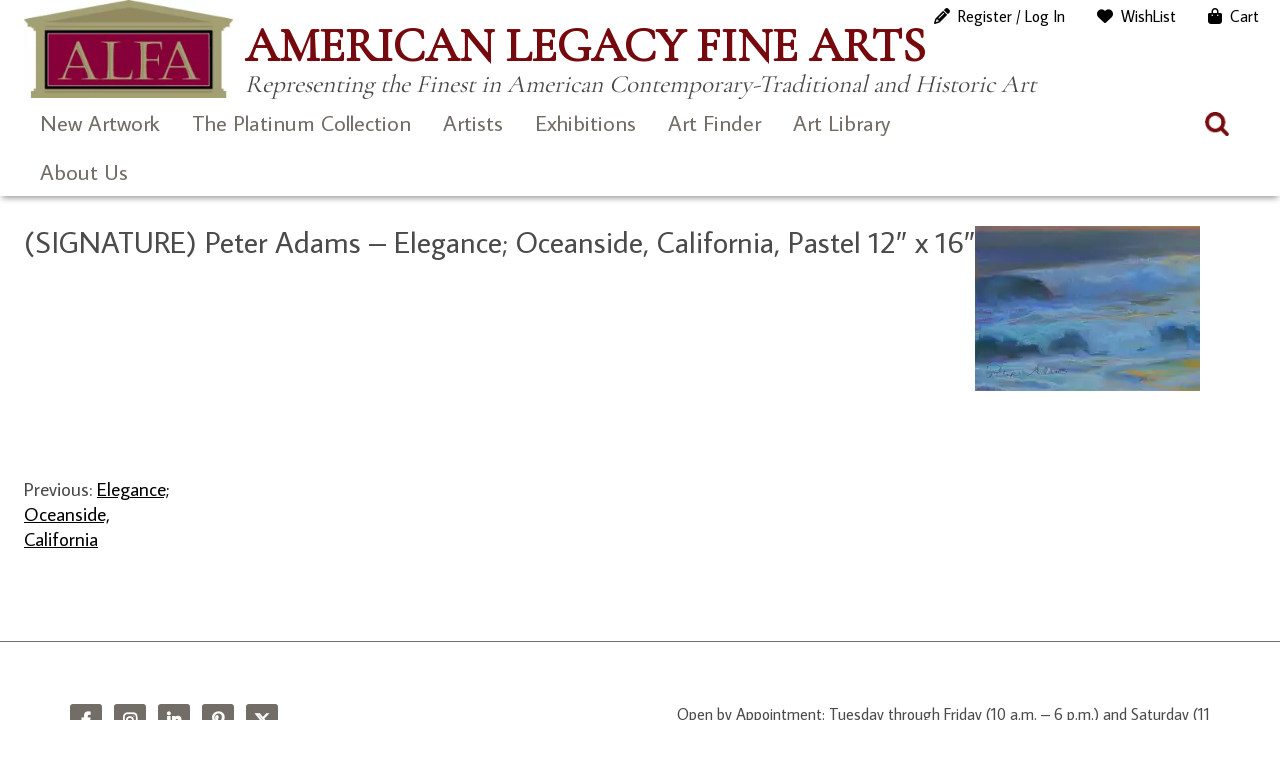

--- FILE ---
content_type: text/html; charset=UTF-8
request_url: https://www.americanlegacyfinearts.com/?attachment_id=10629
body_size: 20304
content:
<!DOCTYPE html>
<html dir="ltr" lang="en-US" prefix="og: https://ogp.me/ns#">
<head>
	<meta charset="UTF-8">
	<meta name="viewport" content="width=device-width, initial-scale=1, maximum-scale=1, user-scalable=0">
	<meta name="google-site-verification" content="1T2MJl3F1WBf1QLzP5q65nK-bLa-aPpD_4uZffN7jzg">
	<link rel="profile" href="https://gmpg.org/xfn/11">
	<link rel="pingback" href="https://www.americanlegacyfinearts.com/xmlrpc.php">
	<title>(SIGNATURE) Peter Adams – Elegance; Oceanside, California, Pastel 12″ x 16″ | American Legacy Fine Arts</title>

		<!-- All in One SEO 4.9.1.1 - aioseo.com -->
	<meta name="robots" content="max-image-preview:large" />
	<meta name="author" content="Elaine Adams"/>
	<link rel="canonical" href="https://www.americanlegacyfinearts.com/?attachment_id=10629" />
	<meta name="generator" content="All in One SEO (AIOSEO) 4.9.1.1" />
		<meta property="og:locale" content="en_US" />
		<meta property="og:site_name" content="American Legacy Fine Arts » Representing the Finest in American Contemporary-Traditional and Historic Art" />
		<meta property="og:type" content="article" />
		<meta property="og:title" content="(SIGNATURE) Peter Adams – Elegance; Oceanside, California, Pastel 12″ x 16″ | American Legacy Fine Arts" />
		<meta property="og:url" content="https://www.americanlegacyfinearts.com/?attachment_id=10629" />
		<meta property="og:image" content="https://i0.wp.com/www.americanlegacyfinearts.com/wp-content/uploads/2024/02/alfa-logo.jpg?fit=266%2C125&#038;ssl=1" />
		<meta property="og:image:secure_url" content="https://i0.wp.com/www.americanlegacyfinearts.com/wp-content/uploads/2024/02/alfa-logo.jpg?fit=266%2C125&#038;ssl=1" />
		<meta property="article:published_time" content="2015-12-15T21:39:12+00:00" />
		<meta property="article:modified_time" content="2016-03-01T00:28:24+00:00" />
		<meta property="article:publisher" content="https://www.facebook.com/AmericanLegacyFineArts/" />
		<meta name="twitter:card" content="summary" />
		<meta name="twitter:site" content="@artalfa" />
		<meta name="twitter:title" content="(SIGNATURE) Peter Adams – Elegance; Oceanside, California, Pastel 12″ x 16″ | American Legacy Fine Arts" />
		<meta name="twitter:creator" content="@artalfa" />
		<meta name="twitter:image" content="https://i0.wp.com/www.americanlegacyfinearts.com/wp-content/uploads/2024/02/alfa-logo.jpg?fit=266%2C125&amp;ssl=1" />
		<script data-jetpack-boost="ignore" type="application/ld+json" class="aioseo-schema">
			{"@context":"https:\/\/schema.org","@graph":[{"@type":"BreadcrumbList","@id":"https:\/\/www.americanlegacyfinearts.com\/?attachment_id=10629#breadcrumblist","itemListElement":[{"@type":"ListItem","@id":"https:\/\/www.americanlegacyfinearts.com#listItem","position":1,"name":"Home","item":"https:\/\/www.americanlegacyfinearts.com","nextItem":{"@type":"ListItem","@id":"https:\/\/www.americanlegacyfinearts.com\/?attachment_id=10629#listItem","name":"(SIGNATURE) Peter Adams &#8211; Elegance; Oceanside, California, Pastel 12&#8243; x 16&#8243;"}},{"@type":"ListItem","@id":"https:\/\/www.americanlegacyfinearts.com\/?attachment_id=10629#listItem","position":2,"name":"(SIGNATURE) Peter Adams &#8211; Elegance; Oceanside, California, Pastel 12&#8243; x 16&#8243;","previousItem":{"@type":"ListItem","@id":"https:\/\/www.americanlegacyfinearts.com#listItem","name":"Home"}}]},{"@type":"ItemPage","@id":"https:\/\/www.americanlegacyfinearts.com\/?attachment_id=10629#itempage","url":"https:\/\/www.americanlegacyfinearts.com\/?attachment_id=10629","name":"(SIGNATURE) Peter Adams \u2013 Elegance; Oceanside, California, Pastel 12\u2033 x 16\u2033 | American Legacy Fine Arts","inLanguage":"en-US","isPartOf":{"@id":"https:\/\/www.americanlegacyfinearts.com\/#website"},"breadcrumb":{"@id":"https:\/\/www.americanlegacyfinearts.com\/?attachment_id=10629#breadcrumblist"},"author":{"@id":"https:\/\/www.americanlegacyfinearts.com\/author\/elaine#author"},"creator":{"@id":"https:\/\/www.americanlegacyfinearts.com\/author\/elaine#author"},"datePublished":"2015-12-15T13:39:12-08:00","dateModified":"2016-02-29T16:28:24-08:00"},{"@type":"Organization","@id":"https:\/\/www.americanlegacyfinearts.com\/#organization","name":"American Legacy Fine Arts","description":"Representing the Finest in American Contemporary-Traditional and Historic Art","url":"https:\/\/www.americanlegacyfinearts.com\/","telephone":"+16265777733","logo":{"@type":"ImageObject","url":"https:\/\/i0.wp.com\/www.americanlegacyfinearts.com\/wp-content\/uploads\/2021\/01\/alfa-logo.jpg?fit=266%2C125&ssl=1","@id":"https:\/\/www.americanlegacyfinearts.com\/?attachment_id=10629\/#organizationLogo","width":266,"height":125},"image":{"@id":"https:\/\/www.americanlegacyfinearts.com\/?attachment_id=10629\/#organizationLogo"},"sameAs":["https:\/\/www.facebook.com\/AmericanLegacyFineArts\/","https:\/\/twitter.com\/artalfa","https:\/\/www.instagram.com\/american_legacy_fine_arts","https:\/\/linkedin.com\/company\/american-legacy-fine-arts"]},{"@type":"Person","@id":"https:\/\/www.americanlegacyfinearts.com\/author\/elaine#author","url":"https:\/\/www.americanlegacyfinearts.com\/author\/elaine","name":"Elaine Adams","image":{"@type":"ImageObject","@id":"https:\/\/www.americanlegacyfinearts.com\/?attachment_id=10629#authorImage","url":"https:\/\/secure.gravatar.com\/avatar\/bfb1b05cfa3bef29557c2d2679cbae18c18e051b76f8fd136d4909556cc0266e?s=96&r=g","width":96,"height":96,"caption":"Elaine Adams"}},{"@type":"WebSite","@id":"https:\/\/www.americanlegacyfinearts.com\/#website","url":"https:\/\/www.americanlegacyfinearts.com\/","name":"American Legacy Fine Arts","description":"Representing the Finest in American Contemporary-Traditional and Historic Art","inLanguage":"en-US","publisher":{"@id":"https:\/\/www.americanlegacyfinearts.com\/#organization"}}]}
		</script>
		<!-- All in One SEO -->


<link rel='dns-prefetch' href='//stats.wp.com' />
<link rel='dns-prefetch' href='//use.fontawesome.com' />
<link rel='dns-prefetch' href='//fonts.googleapis.com' />
<link rel='preconnect' href='//i0.wp.com' />
<link rel='preconnect' href='//c0.wp.com' />
<link rel="alternate" type="application/rss+xml" title="American Legacy Fine Arts &raquo; Feed" href="https://www.americanlegacyfinearts.com/feed" />
<link rel="alternate" type="application/rss+xml" title="American Legacy Fine Arts &raquo; Comments Feed" href="https://www.americanlegacyfinearts.com/comments/feed" />
<link rel="alternate" title="oEmbed (JSON)" type="application/json+oembed" href="https://www.americanlegacyfinearts.com/wp-json/oembed/1.0/embed?url=https%3A%2F%2Fwww.americanlegacyfinearts.com%2F%3Fattachment_id%3D10629" />
<link rel="alternate" title="oEmbed (XML)" type="text/xml+oembed" href="https://www.americanlegacyfinearts.com/wp-json/oembed/1.0/embed?url=https%3A%2F%2Fwww.americanlegacyfinearts.com%2F%3Fattachment_id%3D10629&#038;format=xml" />
		<!-- This site uses the Google Analytics by ExactMetrics plugin v8.10.2 - Using Analytics tracking - https://www.exactmetrics.com/ -->
							
			
							<!-- / Google Analytics by ExactMetrics -->
		
<!-- No Concat CSS wp-img-auto-sizes-contain => Maybe Not Static File  -->

<!-- No Concat CSS wp-emoji-styles => Maybe Not Static File  -->

<!-- No Concat CSS wp-block-library => Maybe Not Static File  -->

<!-- No Concat CSS dashicons => Excluded option -->

<!-- No Concat CSS classic-theme-styles => Maybe Not Static File  -->

<!-- No Concat CSS my-wish-list-for-woocommerce-font-awesome => Invalid Path  -->

<!-- No Concat CSS woocommerce-inline => Maybe Not Static File  -->

<!-- No Concat CSS average-sans => Maybe Not Static File https://fonts.googleapis.com/css?family=Average+Sans -->

<!-- No Concat CSS cormorant-garamond => Maybe Not Static File https://fonts.googleapis.com/css?family=Cormorant+Garamond -->

<!-- No Concat CSS open-sans => Maybe Not Static File https://fonts.googleapis.com/css?family=Open+Sans:300italic,400italic,600italic,300,400,600&amp;subset=latin,latin-ext&amp;display=fallback -->

<!-- No Concat CSS source-sans-pro => Maybe Not Static File https://fonts.googleapis.com/css?family=Source+Sans+Pro:200,300,400,600 -->
<link data-handles='swiper-css,magnific-popup,wpz-insta_block-frontend-style,my-wish-list-for-woocommerce,responsive-lightbox-nivo_lightbox-css,responsive-lightbox-nivo_lightbox-css-d,woocommerce-layout,woocommerce-general,sm-style,fontawesome-css,alfa-bootstrap,alfa-styles,simple-social-icons-font,wp-pagenavi' rel='stylesheet' id='all-css-d8650f0d488c78c0cb1f9020af9ab04a' href='https://www.americanlegacyfinearts.com/wp-content/boost-cache/static/5b2af20cd5.min.css' type='text/css' media='all' />
<style id='woocommerce-layout-inline-css'>

	.infinite-scroll .woocommerce-pagination {
		display: none;
	}
/*# sourceURL=woocommerce-layout-inline-css */
</style>
<link data-handles='woocommerce-smallscreen' rel='stylesheet' id='only-screen-and-max-width-768px-css-3150fd41e89abecb543f1949e508ec5c' href='https://www.americanlegacyfinearts.com/wp-content/boost-cache/static/657f7d892a.min.css' type='text/css' media='only screen and (max-width: 768px)' />
<style id='wp-img-auto-sizes-contain-inline-css'>
img:is([sizes=auto i],[sizes^="auto," i]){contain-intrinsic-size:3000px 1500px}
/*# sourceURL=wp-img-auto-sizes-contain-inline-css */
</style>
<style id='wp-emoji-styles-inline-css'>

	img.wp-smiley, img.emoji {
		display: inline !important;
		border: none !important;
		box-shadow: none !important;
		height: 1em !important;
		width: 1em !important;
		margin: 0 0.07em !important;
		vertical-align: -0.1em !important;
		background: none !important;
		padding: 0 !important;
	}
/*# sourceURL=wp-emoji-styles-inline-css */
</style>
<style id='wp-block-library-inline-css'>
:root{--wp-block-synced-color:#7a00df;--wp-block-synced-color--rgb:122,0,223;--wp-bound-block-color:var(--wp-block-synced-color);--wp-editor-canvas-background:#ddd;--wp-admin-theme-color:#007cba;--wp-admin-theme-color--rgb:0,124,186;--wp-admin-theme-color-darker-10:#006ba1;--wp-admin-theme-color-darker-10--rgb:0,107,160.5;--wp-admin-theme-color-darker-20:#005a87;--wp-admin-theme-color-darker-20--rgb:0,90,135;--wp-admin-border-width-focus:2px}@media (min-resolution:192dpi){:root{--wp-admin-border-width-focus:1.5px}}.wp-element-button{cursor:pointer}:root .has-very-light-gray-background-color{background-color:#eee}:root .has-very-dark-gray-background-color{background-color:#313131}:root .has-very-light-gray-color{color:#eee}:root .has-very-dark-gray-color{color:#313131}:root .has-vivid-green-cyan-to-vivid-cyan-blue-gradient-background{background:linear-gradient(135deg,#00d084,#0693e3)}:root .has-purple-crush-gradient-background{background:linear-gradient(135deg,#34e2e4,#4721fb 50%,#ab1dfe)}:root .has-hazy-dawn-gradient-background{background:linear-gradient(135deg,#faaca8,#dad0ec)}:root .has-subdued-olive-gradient-background{background:linear-gradient(135deg,#fafae1,#67a671)}:root .has-atomic-cream-gradient-background{background:linear-gradient(135deg,#fdd79a,#004a59)}:root .has-nightshade-gradient-background{background:linear-gradient(135deg,#330968,#31cdcf)}:root .has-midnight-gradient-background{background:linear-gradient(135deg,#020381,#2874fc)}:root{--wp--preset--font-size--normal:16px;--wp--preset--font-size--huge:42px}.has-regular-font-size{font-size:1em}.has-larger-font-size{font-size:2.625em}.has-normal-font-size{font-size:var(--wp--preset--font-size--normal)}.has-huge-font-size{font-size:var(--wp--preset--font-size--huge)}.has-text-align-center{text-align:center}.has-text-align-left{text-align:left}.has-text-align-right{text-align:right}.has-fit-text{white-space:nowrap!important}#end-resizable-editor-section{display:none}.aligncenter{clear:both}.items-justified-left{justify-content:flex-start}.items-justified-center{justify-content:center}.items-justified-right{justify-content:flex-end}.items-justified-space-between{justify-content:space-between}.screen-reader-text{border:0;clip-path:inset(50%);height:1px;margin:-1px;overflow:hidden;padding:0;position:absolute;width:1px;word-wrap:normal!important}.screen-reader-text:focus{background-color:#ddd;clip-path:none;color:#444;display:block;font-size:1em;height:auto;left:5px;line-height:normal;padding:15px 23px 14px;text-decoration:none;top:5px;width:auto;z-index:100000}html :where(.has-border-color){border-style:solid}html :where([style*=border-top-color]){border-top-style:solid}html :where([style*=border-right-color]){border-right-style:solid}html :where([style*=border-bottom-color]){border-bottom-style:solid}html :where([style*=border-left-color]){border-left-style:solid}html :where([style*=border-width]){border-style:solid}html :where([style*=border-top-width]){border-top-style:solid}html :where([style*=border-right-width]){border-right-style:solid}html :where([style*=border-bottom-width]){border-bottom-style:solid}html :where([style*=border-left-width]){border-left-style:solid}html :where(img[class*=wp-image-]){height:auto;max-width:100%}:where(figure){margin:0 0 1em}html :where(.is-position-sticky){--wp-admin--admin-bar--position-offset:var(--wp-admin--admin-bar--height,0px)}@media screen and (max-width:600px){html :where(.is-position-sticky){--wp-admin--admin-bar--position-offset:0px}}

/*# sourceURL=wp-block-library-inline-css */
</style>
<!-- No Concat CSS global-styles => Maybe Not Static File  -->

<!-- No Concat CSS core-block-supports-duotone => Maybe Not Static File  -->
<style id='global-styles-inline-css'>
:root{--wp--preset--aspect-ratio--square: 1;--wp--preset--aspect-ratio--4-3: 4/3;--wp--preset--aspect-ratio--3-4: 3/4;--wp--preset--aspect-ratio--3-2: 3/2;--wp--preset--aspect-ratio--2-3: 2/3;--wp--preset--aspect-ratio--16-9: 16/9;--wp--preset--aspect-ratio--9-16: 9/16;--wp--preset--color--black: #000000;--wp--preset--color--cyan-bluish-gray: #abb8c3;--wp--preset--color--white: #ffffff;--wp--preset--color--pale-pink: #f78da7;--wp--preset--color--vivid-red: #cf2e2e;--wp--preset--color--luminous-vivid-orange: #ff6900;--wp--preset--color--luminous-vivid-amber: #fcb900;--wp--preset--color--light-green-cyan: #7bdcb5;--wp--preset--color--vivid-green-cyan: #00d084;--wp--preset--color--pale-cyan-blue: #8ed1fc;--wp--preset--color--vivid-cyan-blue: #0693e3;--wp--preset--color--vivid-purple: #9b51e0;--wp--preset--gradient--vivid-cyan-blue-to-vivid-purple: linear-gradient(135deg,rgb(6,147,227) 0%,rgb(155,81,224) 100%);--wp--preset--gradient--light-green-cyan-to-vivid-green-cyan: linear-gradient(135deg,rgb(122,220,180) 0%,rgb(0,208,130) 100%);--wp--preset--gradient--luminous-vivid-amber-to-luminous-vivid-orange: linear-gradient(135deg,rgb(252,185,0) 0%,rgb(255,105,0) 100%);--wp--preset--gradient--luminous-vivid-orange-to-vivid-red: linear-gradient(135deg,rgb(255,105,0) 0%,rgb(207,46,46) 100%);--wp--preset--gradient--very-light-gray-to-cyan-bluish-gray: linear-gradient(135deg,rgb(238,238,238) 0%,rgb(169,184,195) 100%);--wp--preset--gradient--cool-to-warm-spectrum: linear-gradient(135deg,rgb(74,234,220) 0%,rgb(151,120,209) 20%,rgb(207,42,186) 40%,rgb(238,44,130) 60%,rgb(251,105,98) 80%,rgb(254,248,76) 100%);--wp--preset--gradient--blush-light-purple: linear-gradient(135deg,rgb(255,206,236) 0%,rgb(152,150,240) 100%);--wp--preset--gradient--blush-bordeaux: linear-gradient(135deg,rgb(254,205,165) 0%,rgb(254,45,45) 50%,rgb(107,0,62) 100%);--wp--preset--gradient--luminous-dusk: linear-gradient(135deg,rgb(255,203,112) 0%,rgb(199,81,192) 50%,rgb(65,88,208) 100%);--wp--preset--gradient--pale-ocean: linear-gradient(135deg,rgb(255,245,203) 0%,rgb(182,227,212) 50%,rgb(51,167,181) 100%);--wp--preset--gradient--electric-grass: linear-gradient(135deg,rgb(202,248,128) 0%,rgb(113,206,126) 100%);--wp--preset--gradient--midnight: linear-gradient(135deg,rgb(2,3,129) 0%,rgb(40,116,252) 100%);--wp--preset--font-size--small: 13px;--wp--preset--font-size--medium: 20px;--wp--preset--font-size--large: 36px;--wp--preset--font-size--x-large: 42px;--wp--preset--spacing--20: 0.44rem;--wp--preset--spacing--30: 0.67rem;--wp--preset--spacing--40: 1rem;--wp--preset--spacing--50: 1.5rem;--wp--preset--spacing--60: 2.25rem;--wp--preset--spacing--70: 3.38rem;--wp--preset--spacing--80: 5.06rem;--wp--preset--shadow--natural: 6px 6px 9px rgba(0, 0, 0, 0.2);--wp--preset--shadow--deep: 12px 12px 50px rgba(0, 0, 0, 0.4);--wp--preset--shadow--sharp: 6px 6px 0px rgba(0, 0, 0, 0.2);--wp--preset--shadow--outlined: 6px 6px 0px -3px rgb(255, 255, 255), 6px 6px rgb(0, 0, 0);--wp--preset--shadow--crisp: 6px 6px 0px rgb(0, 0, 0);}:where(.is-layout-flex){gap: 0.5em;}:where(.is-layout-grid){gap: 0.5em;}body .is-layout-flex{display: flex;}.is-layout-flex{flex-wrap: wrap;align-items: center;}.is-layout-flex > :is(*, div){margin: 0;}body .is-layout-grid{display: grid;}.is-layout-grid > :is(*, div){margin: 0;}:where(.wp-block-columns.is-layout-flex){gap: 2em;}:where(.wp-block-columns.is-layout-grid){gap: 2em;}:where(.wp-block-post-template.is-layout-flex){gap: 1.25em;}:where(.wp-block-post-template.is-layout-grid){gap: 1.25em;}.has-black-color{color: var(--wp--preset--color--black) !important;}.has-cyan-bluish-gray-color{color: var(--wp--preset--color--cyan-bluish-gray) !important;}.has-white-color{color: var(--wp--preset--color--white) !important;}.has-pale-pink-color{color: var(--wp--preset--color--pale-pink) !important;}.has-vivid-red-color{color: var(--wp--preset--color--vivid-red) !important;}.has-luminous-vivid-orange-color{color: var(--wp--preset--color--luminous-vivid-orange) !important;}.has-luminous-vivid-amber-color{color: var(--wp--preset--color--luminous-vivid-amber) !important;}.has-light-green-cyan-color{color: var(--wp--preset--color--light-green-cyan) !important;}.has-vivid-green-cyan-color{color: var(--wp--preset--color--vivid-green-cyan) !important;}.has-pale-cyan-blue-color{color: var(--wp--preset--color--pale-cyan-blue) !important;}.has-vivid-cyan-blue-color{color: var(--wp--preset--color--vivid-cyan-blue) !important;}.has-vivid-purple-color{color: var(--wp--preset--color--vivid-purple) !important;}.has-black-background-color{background-color: var(--wp--preset--color--black) !important;}.has-cyan-bluish-gray-background-color{background-color: var(--wp--preset--color--cyan-bluish-gray) !important;}.has-white-background-color{background-color: var(--wp--preset--color--white) !important;}.has-pale-pink-background-color{background-color: var(--wp--preset--color--pale-pink) !important;}.has-vivid-red-background-color{background-color: var(--wp--preset--color--vivid-red) !important;}.has-luminous-vivid-orange-background-color{background-color: var(--wp--preset--color--luminous-vivid-orange) !important;}.has-luminous-vivid-amber-background-color{background-color: var(--wp--preset--color--luminous-vivid-amber) !important;}.has-light-green-cyan-background-color{background-color: var(--wp--preset--color--light-green-cyan) !important;}.has-vivid-green-cyan-background-color{background-color: var(--wp--preset--color--vivid-green-cyan) !important;}.has-pale-cyan-blue-background-color{background-color: var(--wp--preset--color--pale-cyan-blue) !important;}.has-vivid-cyan-blue-background-color{background-color: var(--wp--preset--color--vivid-cyan-blue) !important;}.has-vivid-purple-background-color{background-color: var(--wp--preset--color--vivid-purple) !important;}.has-black-border-color{border-color: var(--wp--preset--color--black) !important;}.has-cyan-bluish-gray-border-color{border-color: var(--wp--preset--color--cyan-bluish-gray) !important;}.has-white-border-color{border-color: var(--wp--preset--color--white) !important;}.has-pale-pink-border-color{border-color: var(--wp--preset--color--pale-pink) !important;}.has-vivid-red-border-color{border-color: var(--wp--preset--color--vivid-red) !important;}.has-luminous-vivid-orange-border-color{border-color: var(--wp--preset--color--luminous-vivid-orange) !important;}.has-luminous-vivid-amber-border-color{border-color: var(--wp--preset--color--luminous-vivid-amber) !important;}.has-light-green-cyan-border-color{border-color: var(--wp--preset--color--light-green-cyan) !important;}.has-vivid-green-cyan-border-color{border-color: var(--wp--preset--color--vivid-green-cyan) !important;}.has-pale-cyan-blue-border-color{border-color: var(--wp--preset--color--pale-cyan-blue) !important;}.has-vivid-cyan-blue-border-color{border-color: var(--wp--preset--color--vivid-cyan-blue) !important;}.has-vivid-purple-border-color{border-color: var(--wp--preset--color--vivid-purple) !important;}.has-vivid-cyan-blue-to-vivid-purple-gradient-background{background: var(--wp--preset--gradient--vivid-cyan-blue-to-vivid-purple) !important;}.has-light-green-cyan-to-vivid-green-cyan-gradient-background{background: var(--wp--preset--gradient--light-green-cyan-to-vivid-green-cyan) !important;}.has-luminous-vivid-amber-to-luminous-vivid-orange-gradient-background{background: var(--wp--preset--gradient--luminous-vivid-amber-to-luminous-vivid-orange) !important;}.has-luminous-vivid-orange-to-vivid-red-gradient-background{background: var(--wp--preset--gradient--luminous-vivid-orange-to-vivid-red) !important;}.has-very-light-gray-to-cyan-bluish-gray-gradient-background{background: var(--wp--preset--gradient--very-light-gray-to-cyan-bluish-gray) !important;}.has-cool-to-warm-spectrum-gradient-background{background: var(--wp--preset--gradient--cool-to-warm-spectrum) !important;}.has-blush-light-purple-gradient-background{background: var(--wp--preset--gradient--blush-light-purple) !important;}.has-blush-bordeaux-gradient-background{background: var(--wp--preset--gradient--blush-bordeaux) !important;}.has-luminous-dusk-gradient-background{background: var(--wp--preset--gradient--luminous-dusk) !important;}.has-pale-ocean-gradient-background{background: var(--wp--preset--gradient--pale-ocean) !important;}.has-electric-grass-gradient-background{background: var(--wp--preset--gradient--electric-grass) !important;}.has-midnight-gradient-background{background: var(--wp--preset--gradient--midnight) !important;}.has-small-font-size{font-size: var(--wp--preset--font-size--small) !important;}.has-medium-font-size{font-size: var(--wp--preset--font-size--medium) !important;}.has-large-font-size{font-size: var(--wp--preset--font-size--large) !important;}.has-x-large-font-size{font-size: var(--wp--preset--font-size--x-large) !important;}
/*# sourceURL=global-styles-inline-css */
</style>

<link rel='stylesheet' id='dashicons-css' href='https://www.americanlegacyfinearts.com/wp-includes/css/dashicons.min.css?ver=9cdc8f2c601c894d83f03a14b4b2eb03' media='all' />
<style id='classic-theme-styles-inline-css'>
/*! This file is auto-generated */
.wp-block-button__link{color:#fff;background-color:#32373c;border-radius:9999px;box-shadow:none;text-decoration:none;padding:calc(.667em + 2px) calc(1.333em + 2px);font-size:1.125em}.wp-block-file__button{background:#32373c;color:#fff;text-decoration:none}
/*# sourceURL=/wp-includes/css/classic-themes.min.css */
</style>
<link rel='stylesheet' id='my-wish-list-for-woocommerce-font-awesome-css' href='//use.fontawesome.com/releases/v5.2.0/css/all.css?ver=1.6.0' media='all' />
<style id='woocommerce-inline-inline-css'>
.woocommerce form .form-row .required { visibility: visible; }
/*# sourceURL=woocommerce-inline-inline-css */
</style>
<link rel='stylesheet' id='average-sans-css' href='https://fonts.googleapis.com/css?family=Average+Sans&#038;ver=9cdc8f2c601c894d83f03a14b4b2eb03' media='all' />
<link rel='stylesheet' id='cormorant-garamond-css' href='https://fonts.googleapis.com/css?family=Cormorant+Garamond&#038;ver=9cdc8f2c601c894d83f03a14b4b2eb03' media='all' />
<link rel='stylesheet' id='open-sans-css' href='https://fonts.googleapis.com/css?family=Open+Sans%3A300italic%2C400italic%2C600italic%2C300%2C400%2C600&#038;subset=latin%2Clatin-ext&#038;display=fallback&#038;ver=9cdc8f2c601c894d83f03a14b4b2eb03' media='all' />
<link rel='stylesheet' id='source-sans-pro-css' href='https://fonts.googleapis.com/css?family=Source+Sans+Pro%3A200%2C300%2C400%2C600&#038;ver=9cdc8f2c601c894d83f03a14b4b2eb03' media='all' />





























<link rel="https://api.w.org/" href="https://www.americanlegacyfinearts.com/wp-json/" /><link rel="alternate" title="JSON" type="application/json" href="https://www.americanlegacyfinearts.com/wp-json/wp/v2/media/10629" /><link rel="EditURI" type="application/rsd+xml" title="RSD" href="https://www.americanlegacyfinearts.com/xmlrpc.php?rsd" />

<link rel='shortlink' href='https://www.americanlegacyfinearts.com/?p=10629' />
		
				
			<style>img#wpstats{display:none}</style>
			<noscript><style>.woocommerce-product-gallery{ opacity: 1 !important; }</style></noscript>
	<style type="text/css">img.zoooom,.zoooom img{padding:0!important;}</style><link rel="icon" href="https://i0.wp.com/www.americanlegacyfinearts.com/wp-content/uploads/2022/08/favicon-96x96-1.png?fit=32%2C32&#038;ssl=1" sizes="32x32" />
<link rel="icon" href="https://i0.wp.com/www.americanlegacyfinearts.com/wp-content/uploads/2022/08/favicon-96x96-1.png?fit=96%2C96&#038;ssl=1" sizes="192x192" />
<link rel="apple-touch-icon" href="https://i0.wp.com/www.americanlegacyfinearts.com/wp-content/uploads/2022/08/favicon-96x96-1.png?fit=96%2C96&#038;ssl=1" />
<meta name="msapplication-TileImage" content="https://i0.wp.com/www.americanlegacyfinearts.com/wp-content/uploads/2022/08/favicon-96x96-1.png?fit=96%2C96&#038;ssl=1" />
		<style type="text/css" id="wp-custom-css">
			.cart-disclaimer {
    text-align: left;
    font-size: 16px;
	line-height: 1.25em;
    color: #666;
}

  
@media (max-width: 768px) {
    .cart-disclaimer {
        max-width: 90%; /* Allows flexibility on smaller screens */
    }
}
.woocommerce div.product div.images .flex-control-thumbs li {
    padding: 5px;
}

.modal-content button.close {
    color: #000 !important;
    text-shadow: 0px 0px 0 #000000 !important;
}

 .woocommerce div.product div.images .flex-control-thumbs li {
    width: 20%;
}

.woocommerce div.product .woocommerce-product-gallery--columns-4 .flex-control-thumbs li:nth-child(4n+1) {
    clear: none;
}

.modal {
    z-index: 9999999 !important;
}

.modal-content button.close {
    z-index: 100000000 !important;
}

.search-field-products {
    background-color: #fff0;
    background-image: url(/wp-content/themes/alfa2023/images/search.png);
    background-position: 5px center;
    background-repeat: no-repeat;
    background-size: 24px 24px;
    border: none;
    cursor: pointer;
    height: 37px;
    margin: 3px 0;
    padding: 0 35px 0 40px !important;
    position: relative;
    width: 0;
    z-index: 100;
}

.wpcf7-submit, input[type=submit] {
    background-color: #860039;
    color: #ffffff;
    padding: 5px 15px;
}

.search-box-products
{
	margin-top: -30px;
}		</style>
		<meta name="theme-color" content="#7a0031"><link data-handles='wc-square-cart-checkout-block,wc-blocks-style' rel='stylesheet' id='all-css-883dcbfb3b9c2e42cfb51e23c0104811' href='https://www.americanlegacyfinearts.com/wp-content/boost-cache/static/9bc885c5a4.min.css' type='text/css' media='all' />
</head>

<body class="attachment wp-singular attachment-template-default single single-attachment postid-10629 attachmentid-10629 attachment-jpeg wp-custom-logo wp-theme-alfa2023 theme-alfa2023 woocommerce-no-js ">
<div id="page" class="hfeed site">
	<a class="skip-link screen-reader-text" href="#content" id="top">Skip to content</a>
		<header id="site-header">
			<a href="#" class="mobile-trigger">X</a>
			<div id="overlay-response"></div>
			
			<div class="container">
				
				<div id="site-header-container">
					<div class="clearfix">
						
						<div class="header-masthead">
							<div class="logo">
								<a href="https://www.americanlegacyfinearts.com/" class="custom-logo-link" rel="home"><img width="266" height="125" src="https://i0.wp.com/www.americanlegacyfinearts.com/wp-content/uploads/2024/02/alfa-logo.jpg?fit=266%2C125&amp;ssl=1" class="custom-logo" alt="American Legacy Fine Arts" decoding="async" /></a>							</div>
							<div class="tagline">
								<h1>American Legacy Fine Arts								<small>Representing the Finest in American Contemporary-Traditional and Historic Art</small></h1>
							</div>
						</div>
						
					</div>
				</div>

				<nav id="site-navigation" class="main-navigation">
					<div class="clearfix">
						<div id="header-site-navigation">
							<div>
								<ul id="menu-responsive-menu" class="menu"><li id="menu-item-8677" class="menu-item menu-item-type-taxonomy menu-item-object-product_cat menu-item-8677"><a href="https://www.americanlegacyfinearts.com/product-category/new-artwork">New Artwork</a></li>
<li id="menu-item-38014" class="menu-item menu-item-type-taxonomy menu-item-object-product_cat menu-item-38014"><a href="https://www.americanlegacyfinearts.com/product-category/platinum-collection">The Platinum Collection</a></li>
<li id="menu-item-14503" class="menu-item menu-item-type-post_type menu-item-object-page menu-item-has-children menu-item-14503"><a href="https://www.americanlegacyfinearts.com/artists">Artists</a>
<ul class="sub-menu">
	<li id="menu-item-14506" class="menu-item menu-item-type-post_type menu-item-object-page menu-item-has-children menu-item-14506"><a href="https://www.americanlegacyfinearts.com/artists/gallery-artists">Gallery Artists</a>
	<ul class="sub-menu">
		<li id="menu-item-26081" class="menu-item menu-item-type-post_type menu-item-object-artist menu-item-26081"><a href="https://www.americanlegacyfinearts.com/artist/peter-adams">Peter Adams</a></li>
		<li id="menu-item-26083" class="menu-item menu-item-type-post_type menu-item-object-artist menu-item-26083"><a href="https://www.americanlegacyfinearts.com/artist/bela-bacsi">Béla Bácsi</a></li>
		<li id="menu-item-26084" class="menu-item menu-item-type-post_type menu-item-object-artist menu-item-26084"><a href="https://www.americanlegacyfinearts.com/artist/peter-brooke">Peter Brooke</a></li>
		<li id="menu-item-26085" class="menu-item menu-item-type-post_type menu-item-object-artist menu-item-26085"><a href="https://www.americanlegacyfinearts.com/artist/warren-chang">Warren Chang</a></li>
		<li id="menu-item-41065" class="menu-item menu-item-type-post_type menu-item-object-artist menu-item-41065"><a href="https://www.americanlegacyfinearts.com/artist/karl-dempwolf">Karl Dempwolf</a></li>
		<li id="menu-item-26087" class="menu-item menu-item-type-post_type menu-item-object-artist menu-item-26087"><a href="https://www.americanlegacyfinearts.com/artist/adrian-gottlieb">Adrian Gottlieb</a></li>
		<li id="menu-item-26088" class="menu-item menu-item-type-post_type menu-item-object-artist menu-item-26088"><a href="https://www.americanlegacyfinearts.com/artist/quang-ho">Quang Ho</a></li>
		<li id="menu-item-41066" class="menu-item menu-item-type-post_type menu-item-object-artist menu-item-41066"><a href="https://www.americanlegacyfinearts.com/artist/richard-humphrey">Richard Humphrey</a></li>
		<li id="menu-item-26089" class="menu-item menu-item-type-post_type menu-item-object-artist menu-item-26089"><a href="https://www.americanlegacyfinearts.com/artist/jean-legassick">Jean LeGassick</a></li>
		<li id="menu-item-20788" class="menu-item menu-item-type-post_type menu-item-object-artist menu-item-20788"><a href="https://www.americanlegacyfinearts.com/artist/jim-mcvicker">Jim McVicker</a></li>
		<li id="menu-item-26091" class="menu-item menu-item-type-post_type menu-item-object-artist menu-item-26091"><a href="https://www.americanlegacyfinearts.com/artist/stephen-mirich">Stephen Mirich</a></li>
		<li id="menu-item-26092" class="menu-item menu-item-type-post_type menu-item-object-artist menu-item-26092"><a href="https://www.americanlegacyfinearts.com/artist/jennifer-moses">Jennifer Moses</a></li>
		<li id="menu-item-26093" class="menu-item menu-item-type-post_type menu-item-object-artist menu-item-26093"><a href="https://www.americanlegacyfinearts.com/artist/teresa-oaxaca">Teresa Oaxaca</a></li>
		<li id="menu-item-26094" class="menu-item menu-item-type-post_type menu-item-object-artist menu-item-26094"><a href="https://www.americanlegacyfinearts.com/artist/michael-obermeyer">Michael Obermeyer</a></li>
		<li id="menu-item-26096" class="menu-item menu-item-type-post_type menu-item-object-artist menu-item-26096"><a href="https://www.americanlegacyfinearts.com/artist/joseph-paquet">Joseph Paquet</a></li>
		<li id="menu-item-26097" class="menu-item menu-item-type-post_type menu-item-object-artist menu-item-26097"><a href="https://www.americanlegacyfinearts.com/artist/tony-peters">Tony Peters</a></li>
		<li id="menu-item-26098" class="menu-item menu-item-type-post_type menu-item-object-artist menu-item-26098"><a href="https://www.americanlegacyfinearts.com/artist/daniel-w-pinkham">Daniel W. Pinkham</a></li>
		<li id="menu-item-26099" class="menu-item menu-item-type-post_type menu-item-object-artist menu-item-26099"><a href="https://www.americanlegacyfinearts.com/artist/alicia-ponzio">Alicia N. Ponzio</a></li>
		<li id="menu-item-41067" class="menu-item menu-item-type-post_type menu-item-object-artist menu-item-41067"><a href="https://www.americanlegacyfinearts.com/artist/ray-roberts">Ray Roberts</a></li>
		<li id="menu-item-26100" class="menu-item menu-item-type-post_type menu-item-object-artist menu-item-26100"><a href="https://www.americanlegacyfinearts.com/artist/amy-sidrane">Amy Sidrane</a></li>
		<li id="menu-item-26101" class="menu-item menu-item-type-post_type menu-item-object-artist menu-item-26101"><a href="https://www.americanlegacyfinearts.com/artist/mian-situ">Mian Situ</a></li>
		<li id="menu-item-26102" class="menu-item menu-item-type-post_type menu-item-object-artist menu-item-26102"><a href="https://www.americanlegacyfinearts.com/artist/christopher-slatoff">Christopher Slatoff</a></li>
		<li id="menu-item-26103" class="menu-item menu-item-type-post_type menu-item-object-artist menu-item-26103"><a href="https://www.americanlegacyfinearts.com/artist/tim-solliday">Tim Solliday</a></li>
		<li id="menu-item-26104" class="menu-item menu-item-type-post_type menu-item-object-artist menu-item-26104"><a href="https://www.americanlegacyfinearts.com/artist/alexey-steele">Alexey Steele</a></li>
		<li id="menu-item-26105" class="menu-item menu-item-type-post_type menu-item-object-artist menu-item-26105"><a href="https://www.americanlegacyfinearts.com/artist/william-stout">William Stout</a></li>
		<li id="menu-item-26106" class="menu-item menu-item-type-post_type menu-item-object-artist menu-item-26106"><a href="https://www.americanlegacyfinearts.com/artist/jove-wang">Jove Wang</a></li>
		<li id="menu-item-36892" class="menu-item menu-item-type-post_type menu-item-object-artist menu-item-36892"><a href="https://www.americanlegacyfinearts.com/artist/mary-kay-west">Mary Kay West</a></li>
	</ul>
</li>
	<li id="menu-item-14505" class="menu-item menu-item-type-post_type menu-item-object-page menu-item-has-children menu-item-14505"><a href="https://www.americanlegacyfinearts.com/artists/historic-artists">Historic Artists</a>
	<ul class="sub-menu">
		<li id="menu-item-26107" class="menu-item menu-item-type-post_type menu-item-object-artist menu-item-26107"><a href="https://www.americanlegacyfinearts.com/artist/george-sanders-bickerstaff">George Sanders Bickerstaff</a></li>
		<li id="menu-item-41068" class="menu-item menu-item-type-post_type menu-item-object-artist menu-item-41068"><a href="https://www.americanlegacyfinearts.com/artist/carl-oscar-borg-a-n-a">Carl Oscar Borg, A.N.A.</a></li>
		<li id="menu-item-28010" class="menu-item menu-item-type-post_type menu-item-object-artist menu-item-28010"><a href="https://www.americanlegacyfinearts.com/artist/jessie-hazel-arms-botke">Jessie Hazel Arms Botke</a></li>
		<li id="menu-item-26108" class="menu-item menu-item-type-post_type menu-item-object-artist menu-item-26108"><a href="https://www.americanlegacyfinearts.com/artist/rex-brandt">Rex Brandt</a></li>
		<li id="menu-item-26109" class="menu-item menu-item-type-post_type menu-item-object-artist menu-item-26109"><a href="https://www.americanlegacyfinearts.com/artist/maurice-braun">Maurice Braun</a></li>
		<li id="menu-item-41069" class="menu-item menu-item-type-post_type menu-item-object-artist menu-item-41069"><a href="https://www.americanlegacyfinearts.com/artist/conrad-buff">Conrad Buff</a></li>
		<li id="menu-item-28011" class="menu-item menu-item-type-post_type menu-item-object-artist menu-item-28011"><a href="https://www.americanlegacyfinearts.com/artist/julius-maximilian-delbos">Julius Maximilian Delbos</a></li>
		<li id="menu-item-41070" class="menu-item menu-item-type-post_type menu-item-object-artist menu-item-41070"><a href="https://www.americanlegacyfinearts.com/artist/albert-thomas-derome">Albert Thomas DeRome</a></li>
		<li id="menu-item-28012" class="menu-item menu-item-type-post_type menu-item-object-artist menu-item-28012"><a href="https://www.americanlegacyfinearts.com/artist/john-marshall-gamble">John Marshall Gamble</a></li>
		<li id="menu-item-41071" class="menu-item menu-item-type-post_type menu-item-object-artist menu-item-41071"><a href="https://www.americanlegacyfinearts.com/artist/paul-grimm">Paul Grimm</a></li>
		<li id="menu-item-28013" class="menu-item menu-item-type-post_type menu-item-object-artist menu-item-28013"><a href="https://www.americanlegacyfinearts.com/artist/armin-carl-hansen-a-n-a">Armin Carl Hansen, A.N.A.</a></li>
		<li id="menu-item-26110" class="menu-item menu-item-type-post_type menu-item-object-artist menu-item-26110"><a href="https://www.americanlegacyfinearts.com/artist/sam-hyde-harris">Sam Hyde Harris</a></li>
		<li id="menu-item-24014" class="menu-item menu-item-type-post_type menu-item-object-artist menu-item-24014"><a href="https://www.americanlegacyfinearts.com/artist/christian-jorgensen">Christian A. Jorgensen</a></li>
		<li id="menu-item-41073" class="menu-item menu-item-type-post_type menu-item-object-artist menu-item-41073"><a href="https://www.americanlegacyfinearts.com/artist/ferdinand-kaufmann-1864-1942">Ferdinand Kaufmann</a></li>
		<li id="menu-item-26111" class="menu-item menu-item-type-post_type menu-item-object-artist menu-item-26111"><a href="https://www.americanlegacyfinearts.com/artist/roger-e-kuntz">Roger E. Kuntz</a></li>
		<li id="menu-item-26112" class="menu-item menu-item-type-post_type menu-item-object-artist menu-item-26112"><a href="https://www.americanlegacyfinearts.com/artist/boris-mikhailovich-lavrenko">Boris Mikhailovich Lavrenko</a></li>
		<li id="menu-item-41072" class="menu-item menu-item-type-post_type menu-item-object-artist menu-item-41072"><a href="https://www.americanlegacyfinearts.com/artist/harry-linder">Harry Linder</a></li>
		<li id="menu-item-26113" class="menu-item menu-item-type-post_type menu-item-object-artist menu-item-26113"><a href="https://www.americanlegacyfinearts.com/artist/theodore-n-lukits">Theodore N. Lukits</a></li>
		<li id="menu-item-28014" class="menu-item menu-item-type-post_type menu-item-object-artist menu-item-28014"><a href="https://www.americanlegacyfinearts.com/artist/jean-mannheim">Jean Mannheim</a></li>
		<li id="menu-item-41074" class="menu-item menu-item-type-post_type menu-item-object-artist menu-item-41074"><a href="https://www.americanlegacyfinearts.com/artist/james-arthur-merriam-1880-1951">James Arthur Merriam</a></li>
		<li id="menu-item-28015" class="menu-item menu-item-type-post_type menu-item-object-artist menu-item-28015"><a href="https://www.americanlegacyfinearts.com/artist/alfred-richard-mitchell">Alfred Richard Mitchell</a></li>
		<li id="menu-item-41075" class="menu-item menu-item-type-post_type menu-item-object-artist menu-item-41075"><a href="https://www.americanlegacyfinearts.com/artist/alexander-mueller-1872-1935">Alexander Mueller</a></li>
		<li id="menu-item-41076" class="menu-item menu-item-type-post_type menu-item-object-artist menu-item-41076"><a href="https://www.americanlegacyfinearts.com/artist/alexander-v-orlov">Alexander V. Orlov</a></li>
		<li id="menu-item-28016" class="menu-item menu-item-type-post_type menu-item-object-artist menu-item-28016"><a href="https://www.americanlegacyfinearts.com/artist/phillip-herschel-paradise-a-n-a">Phillip Herschel Paradise, A.N.A.</a></li>
		<li id="menu-item-28017" class="menu-item menu-item-type-post_type menu-item-object-artist menu-item-28017"><a href="https://www.americanlegacyfinearts.com/artist/edgar-alwin-payne">Edgar Alwin Payne</a></li>
		<li id="menu-item-28018" class="menu-item menu-item-type-post_type menu-item-object-artist menu-item-28018"><a href="https://www.americanlegacyfinearts.com/artist/hanson-duvall-puthuff">Hanson Duvall Puthuff</a></li>
		<li id="menu-item-26114" class="menu-item menu-item-type-post_type menu-item-object-artist menu-item-26114"><a href="https://www.americanlegacyfinearts.com/artist/norman-rockwell">Norman Rockwell</a></li>
		<li id="menu-item-26115" class="menu-item menu-item-type-post_type menu-item-object-artist menu-item-26115"><a href="https://www.americanlegacyfinearts.com/artist/guy-rose">Guy Rose</a></li>
		<li id="menu-item-26132" class="menu-item menu-item-type-post_type menu-item-object-artist menu-item-26132"><a href="https://www.americanlegacyfinearts.com/artist/gayle-garner-roski">Gayle Garner Roski</a></li>
		<li id="menu-item-41077" class="menu-item menu-item-type-post_type menu-item-object-artist menu-item-41077"><a href="https://www.americanlegacyfinearts.com/artist/carl-sammons">Carl Sammons</a></li>
		<li id="menu-item-28019" class="menu-item menu-item-type-post_type menu-item-object-artist menu-item-28019"><a href="https://www.americanlegacyfinearts.com/artist/fred-grayson-sayre">Fred Grayson Sayre</a></li>
		<li id="menu-item-41078" class="menu-item menu-item-type-post_type menu-item-object-artist menu-item-41078"><a href="https://www.americanlegacyfinearts.com/artist/jack-wilkinson-smith">Jack Wilkinson Smith</a></li>
		<li id="menu-item-28020" class="menu-item menu-item-type-post_type menu-item-object-artist menu-item-28020"><a href="https://www.americanlegacyfinearts.com/artist/george-gardner-symons-1863-1930">George Gardner Symons</a></li>
		<li id="menu-item-26116" class="menu-item menu-item-type-post_type menu-item-object-artist menu-item-26116"><a href="https://www.americanlegacyfinearts.com/artist/nikolai-efimovich-timkov">Nikolai Efimovich Timkov</a></li>
		<li id="menu-item-41079" class="menu-item menu-item-type-post_type menu-item-object-artist menu-item-41079"><a href="https://www.americanlegacyfinearts.com/artist/peter-petersen-toft">Peter Petersen Toft</a></li>
		<li id="menu-item-26117" class="menu-item menu-item-type-post_type menu-item-object-artist menu-item-26117"><a href="https://www.americanlegacyfinearts.com/artist/marion-kavanagh-wachtel">Marion Ida Kavanagh Wachtel</a></li>
		<li id="menu-item-26118" class="menu-item menu-item-type-post_type menu-item-object-artist menu-item-26118"><a href="https://www.americanlegacyfinearts.com/artist/elmer-wachtel">Elmer Wachtel</a></li>
		<li id="menu-item-28021" class="menu-item menu-item-type-post_type menu-item-object-artist menu-item-28021"><a href="https://www.americanlegacyfinearts.com/artist/orrin-augustine-white">Orrin Augustine White</a></li>
		<li id="menu-item-26119" class="menu-item menu-item-type-post_type menu-item-object-artist menu-item-26119"><a href="https://www.americanlegacyfinearts.com/artist/robert-e-wood">Robert E. Wood</a></li>
		<li id="menu-item-41080" class="menu-item menu-item-type-post_type menu-item-object-artist menu-item-41080"><a href="https://www.americanlegacyfinearts.com/artist/karl-yens">Karl Yens</a></li>
	</ul>
</li>
	<li id="menu-item-14504" class="menu-item menu-item-type-post_type menu-item-object-page menu-item-has-children menu-item-14504"><a href="https://www.americanlegacyfinearts.com/artists/additional-artists">Additional Artists</a>
	<ul class="sub-menu">
		<li id="menu-item-26082" class="menu-item menu-item-type-post_type menu-item-object-artist menu-item-26082"><a href="https://www.americanlegacyfinearts.com/artist/bill-anton">Bill Anton</a></li>
		<li id="menu-item-26495" class="menu-item menu-item-type-post_type menu-item-object-artist menu-item-26495"><a href="https://www.americanlegacyfinearts.com/artist/eirik-arnesen">Eirik Arnesen</a></li>
		<li id="menu-item-20789" class="menu-item menu-item-type-post_type menu-item-object-artist menu-item-20789"><a href="https://www.americanlegacyfinearts.com/artist/suzanne-baker">Suzanne Baker</a></li>
		<li id="menu-item-20790" class="menu-item menu-item-type-post_type menu-item-object-artist menu-item-20790"><a href="https://www.americanlegacyfinearts.com/artist/julie-bell">Julie Bell</a></li>
		<li id="menu-item-28024" class="menu-item menu-item-type-post_type menu-item-object-artist menu-item-28024"><a href="https://www.americanlegacyfinearts.com/artist/ruben-belloso-adorna">Ruben Belloso</a></li>
		<li id="menu-item-24008" class="menu-item menu-item-type-post_type menu-item-object-artist menu-item-24008"><a href="https://www.americanlegacyfinearts.com/artist/brian-blood">Brian Blood</a></li>
		<li id="menu-item-24002" class="menu-item menu-item-type-post_type menu-item-object-artist menu-item-24002"><a href="https://www.americanlegacyfinearts.com/artist/keith-bond">Keith Bond</a></li>
		<li id="menu-item-26120" class="menu-item menu-item-type-post_type menu-item-object-artist menu-item-26120"><a href="https://www.americanlegacyfinearts.com/artist/john-budicin">John Budicin</a></li>
		<li id="menu-item-20791" class="menu-item menu-item-type-post_type menu-item-object-artist menu-item-20791"><a href="https://www.americanlegacyfinearts.com/artist/nikita-budkov">Nikita Budkov</a></li>
		<li id="menu-item-26496" class="menu-item menu-item-type-post_type menu-item-object-artist menu-item-26496"><a href="https://www.americanlegacyfinearts.com/artist/john-buxton">John Buxton</a></li>
		<li id="menu-item-26493" class="menu-item menu-item-type-post_type menu-item-object-artist menu-item-26493"><a href="https://www.americanlegacyfinearts.com/artist/casey-childs">Casey Childs</a></li>
		<li id="menu-item-20784" class="menu-item menu-item-type-post_type menu-item-object-artist menu-item-20784"><a href="https://www.americanlegacyfinearts.com/artist/christopher-cook">Christopher L. Cook</a></li>
		<li id="menu-item-26121" class="menu-item menu-item-type-post_type menu-item-object-artist menu-item-26121"><a href="https://www.americanlegacyfinearts.com/artist/john-cosby">John Cosby</a></li>
		<li id="menu-item-20792" class="menu-item menu-item-type-post_type menu-item-object-artist menu-item-20792"><a href="https://www.americanlegacyfinearts.com/artist/steve-curry">Steve Curry</a></li>
		<li id="menu-item-26122" class="menu-item menu-item-type-post_type menu-item-object-artist menu-item-26122"><a href="https://www.americanlegacyfinearts.com/artist/karl-dempwolf">Karl Dempwolf</a></li>
		<li id="menu-item-24034" class="menu-item menu-item-type-post_type menu-item-object-artist menu-item-24034"><a href="https://www.americanlegacyfinearts.com/artist/david_dibble">David Dibble</a></li>
		<li id="menu-item-26123" class="menu-item menu-item-type-post_type menu-item-object-artist menu-item-26123"><a href="https://www.americanlegacyfinearts.com/artist/dennis-doheny">Dennis Doheny</a></li>
		<li id="menu-item-28022" class="menu-item menu-item-type-post_type menu-item-object-artist menu-item-28022"><a href="https://www.americanlegacyfinearts.com/artist/michelle-dunaway">Michelle Dunaway</a></li>
		<li id="menu-item-26492" class="menu-item menu-item-type-post_type menu-item-object-artist menu-item-26492"><a href="https://www.americanlegacyfinearts.com/artist/kathleen-dunphy">Kathleen Dunphy</a></li>
		<li id="menu-item-23999" class="menu-item menu-item-type-post_type menu-item-object-artist menu-item-23999"><a href="https://www.americanlegacyfinearts.com/artist/aimee-erickson">Aimee Erickson</a></li>
		<li id="menu-item-24003" class="menu-item menu-item-type-post_type menu-item-object-artist menu-item-24003"><a href="https://www.americanlegacyfinearts.com/artist/andy-evansen">Andy Evansen</a></li>
		<li id="menu-item-28023" class="menu-item menu-item-type-post_type menu-item-object-artist menu-item-28023"><a href="https://www.americanlegacyfinearts.com/artist/natalia-fabia">Natalia Fabia</a></li>
		<li id="menu-item-26086" class="menu-item menu-item-type-post_type menu-item-object-artist menu-item-26086"><a href="https://www.americanlegacyfinearts.com/artist/george-gallo">George Gallo</a></li>
		<li id="menu-item-26124" class="menu-item menu-item-type-post_type menu-item-object-artist menu-item-26124"><a href="https://www.americanlegacyfinearts.com/artist/david-c-gallup">David C. Gallup</a></li>
		<li id="menu-item-41081" class="menu-item menu-item-type-post_type menu-item-object-artist menu-item-41081"><a href="https://www.americanlegacyfinearts.com/artist/michael-godfrey">Michael Godfrey</a></li>
		<li id="menu-item-26494" class="menu-item menu-item-type-post_type menu-item-object-artist menu-item-26494"><a href="https://www.americanlegacyfinearts.com/artist/david-griffin">David Griffin</a></li>
		<li id="menu-item-24004" class="menu-item menu-item-type-post_type menu-item-object-artist menu-item-24004"><a href="https://www.americanlegacyfinearts.com/artist/eric-f-guan">Eric F. Guan</a></li>
		<li id="menu-item-24000" class="menu-item menu-item-type-post_type menu-item-object-artist menu-item-24000"><a href="https://www.americanlegacyfinearts.com/artist/hai-ou-hou">Hai-Ou Hou</a></li>
		<li id="menu-item-24011" class="menu-item menu-item-type-post_type menu-item-object-artist menu-item-24011"><a href="https://www.americanlegacyfinearts.com/artist/richard-humphrey">Richard Humphrey</a></li>
		<li id="menu-item-20793" class="menu-item menu-item-type-post_type menu-item-object-artist menu-item-20793"><a href="https://www.americanlegacyfinearts.com/artist/ramon-hurtado">Ramón Hurtado</a></li>
		<li id="menu-item-24010" class="menu-item menu-item-type-post_type menu-item-object-artist menu-item-24010"><a href="https://www.americanlegacyfinearts.com/artist/laurie-kersey">Laurie Kersey</a></li>
		<li id="menu-item-24012" class="menu-item menu-item-type-post_type menu-item-object-artist menu-item-24012"><a href="https://www.americanlegacyfinearts.com/artist/chuck-kovacic">Chuck Kovacic</a></li>
		<li id="menu-item-24007" class="menu-item menu-item-type-post_type menu-item-object-artist menu-item-24007"><a href="https://www.americanlegacyfinearts.com/artist/peggi-kroll-roberts">Peggi Kroll Roberts</a></li>
		<li id="menu-item-26125" class="menu-item menu-item-type-post_type menu-item-object-artist menu-item-26125"><a href="https://www.americanlegacyfinearts.com/artist/calvin-liang">Calvin Liang</a></li>
		<li id="menu-item-26126" class="menu-item menu-item-type-post_type menu-item-object-artist menu-item-26126"><a href="https://www.americanlegacyfinearts.com/artist/jeremy-lipking">Jeremy Lipking</a></li>
		<li id="menu-item-24005" class="menu-item menu-item-type-post_type menu-item-object-artist menu-item-24005"><a href="https://www.americanlegacyfinearts.com/artist/kevin-macpherson">Kevin Macpherson</a></li>
		<li id="menu-item-24009" class="menu-item menu-item-type-post_type menu-item-object-artist menu-item-24009"><a href="https://www.americanlegacyfinearts.com/artist/adam-matano">Adam Matano</a></li>
		<li id="menu-item-26127" class="menu-item menu-item-type-post_type menu-item-object-artist menu-item-26127"><a href="https://www.americanlegacyfinearts.com/artist/eric-merrell">Eric Merrell</a></li>
		<li id="menu-item-26128" class="menu-item menu-item-type-post_type menu-item-object-artist menu-item-26128"><a href="https://www.americanlegacyfinearts.com/artist/vsevolod-mikhailovich-petrov-maslakov-1930">Vsevolod Mikhailovich Petrov-Maslakov</a></li>
		<li id="menu-item-41082" class="menu-item menu-item-type-post_type menu-item-object-artist menu-item-41082"><a href="https://www.americanlegacyfinearts.com/artist/charles-muench">Charles Muench</a></li>
		<li id="menu-item-41083" class="menu-item menu-item-type-post_type menu-item-object-artist menu-item-41083"><a href="https://www.americanlegacyfinearts.com/artist/craig-nelson">Craig Nelson</a></li>
		<li id="menu-item-26095" class="menu-item menu-item-type-post_type menu-item-object-artist menu-item-26095"><a href="https://www.americanlegacyfinearts.com/artist/alexander-v-orlov">Alexander V. Orlov</a></li>
		<li id="menu-item-26129" class="menu-item menu-item-type-post_type menu-item-object-artist menu-item-26129"><a href="https://www.americanlegacyfinearts.com/artist/scott-w-prior">Scott W. Prior</a></li>
		<li id="menu-item-26130" class="menu-item menu-item-type-post_type menu-item-object-artist menu-item-26130"><a href="https://www.americanlegacyfinearts.com/artist/tony-pro">Tony Pro</a></li>
		<li id="menu-item-26763" class="menu-item menu-item-type-post_type menu-item-object-artist menu-item-26763"><a href="https://www.americanlegacyfinearts.com/artist/robin-purcell">Robin Purcell</a></li>
		<li id="menu-item-26131" class="menu-item menu-item-type-post_type menu-item-object-artist menu-item-26131"><a href="https://www.americanlegacyfinearts.com/artist/ray-roberts">Ray Roberts</a></li>
		<li id="menu-item-26133" class="menu-item menu-item-type-post_type menu-item-object-artist menu-item-26133"><a href="https://www.americanlegacyfinearts.com/artist/kate-sammons">Kate Sammons</a></li>
		<li id="menu-item-20794" class="menu-item menu-item-type-post_type menu-item-object-artist menu-item-20794"><a href="https://www.americanlegacyfinearts.com/artist/dan-schultz">Dan Schultz</a></li>
		<li id="menu-item-26134" class="menu-item menu-item-type-post_type menu-item-object-artist menu-item-26134"><a href="https://www.americanlegacyfinearts.com/artist/frank-m-serrano">Frank M. Serrano</a></li>
		<li id="menu-item-24013" class="menu-item menu-item-type-post_type menu-item-object-artist menu-item-24013"><a href="https://www.americanlegacyfinearts.com/artist/kevin-a-short">Kevin A. Short</a></li>
		<li id="menu-item-26135" class="menu-item menu-item-type-post_type menu-item-object-artist menu-item-26135"><a href="https://www.americanlegacyfinearts.com/artist/michael-situ">Michael Situ</a></li>
		<li id="menu-item-26136" class="menu-item menu-item-type-post_type menu-item-object-artist menu-item-26136"><a href="https://www.americanlegacyfinearts.com/artist/w-jason-situ">W. Jason Situ</a></li>
		<li id="menu-item-24015" class="menu-item menu-item-type-post_type menu-item-object-artist menu-item-24015"><a href="https://www.americanlegacyfinearts.com/artist/adrienne-stein">Adrienne Stein</a></li>
		<li id="menu-item-41086" class="menu-item menu-item-type-post_type menu-item-object-artist menu-item-41086"><a href="https://www.americanlegacyfinearts.com/artist/alex-tabet">Alex Tabet</a></li>
		<li id="menu-item-24001" class="menu-item menu-item-type-post_type menu-item-object-artist menu-item-24001"><a href="https://www.americanlegacyfinearts.com/artist/bryan-mark-taylor">Bryan Mark Taylor</a></li>
		<li id="menu-item-24006" class="menu-item menu-item-type-post_type menu-item-object-artist menu-item-24006"><a href="https://www.americanlegacyfinearts.com/artist/alben-veselka">Albin Veselka</a></li>
		<li id="menu-item-26137" class="menu-item menu-item-type-post_type menu-item-object-artist menu-item-26137"><a href="https://www.americanlegacyfinearts.com/artist/aaron-westerberg">Aaron Westerberg</a></li>
		<li id="menu-item-26138" class="menu-item menu-item-type-post_type menu-item-object-artist menu-item-26138"><a href="https://www.americanlegacyfinearts.com/artist/ryan-wurmser">Ryan Wurmser</a></li>
	</ul>
</li>
	<li id="menu-item-37274" class="menu-item menu-item-type-post_type menu-item-object-page menu-item-37274"><a href="https://www.americanlegacyfinearts.com/artists/all-artists">All Artists</a></li>
</ul>
</li>
<li id="menu-item-11838" class="menu-item menu-item-type-custom menu-item-object-custom menu-item-11838"><a href="/exhibition/">Exhibitions</a></li>
<li id="menu-item-18907" class="menu-item menu-item-type-post_type menu-item-object-page menu-item-has-children menu-item-18907"><a href="https://www.americanlegacyfinearts.com/artwork">Art Finder</a>
<ul class="sub-menu">
	<li id="menu-item-38016" class="menu-item menu-item-type-taxonomy menu-item-object-product_cat menu-item-38016"><a href="https://www.americanlegacyfinearts.com/product-category/new-artwork">New Artwork</a></li>
	<li id="menu-item-38015" class="menu-item menu-item-type-taxonomy menu-item-object-product_cat menu-item-38015"><a href="https://www.americanlegacyfinearts.com/product-category/platinum-collection">The Platinum Collection</a></li>
	<li id="menu-item-37937" class="wishlist menu-item menu-item-type-custom menu-item-object-custom menu-item-37937"><a href="/my-account/my-wishlist">Wishlist</a></li>
	<li id="menu-item-37948" class="my-account menu-item menu-item-type-post_type menu-item-object-page menu-item-37948"><a href="https://www.americanlegacyfinearts.com/my-account">My Account</a></li>
	<li id="menu-item-37946" class="cart menu-item menu-item-type-post_type menu-item-object-page menu-item-37946"><a href="https://www.americanlegacyfinearts.com/cart">Cart</a></li>
	<li id="menu-item-37947" class="checkout menu-item menu-item-type-post_type menu-item-object-page menu-item-37947"><a href="https://www.americanlegacyfinearts.com/checkout">Checkout</a></li>
</ul>
</li>
<li id="menu-item-20757" class="menu-item menu-item-type-post_type menu-item-object-page menu-item-20757"><a href="https://www.americanlegacyfinearts.com/art-library">Art Library</a></li>
<li id="menu-item-33" class="menu-item menu-item-type-post_type menu-item-object-page menu-item-has-children menu-item-33"><a href="https://www.americanlegacyfinearts.com/about-us">About Us</a>
<ul class="sub-menu">
	<li id="menu-item-10699" class="menu-item menu-item-type-post_type menu-item-object-page menu-item-10699"><a href="https://www.americanlegacyfinearts.com/about-us/the-gallery">The Gallery</a></li>
	<li id="menu-item-149" class="menu-item menu-item-type-custom menu-item-object-custom menu-item-149"><a href="/team_member/">ALFA Team</a></li>
	<li id="menu-item-15068" class="menu-item menu-item-type-custom menu-item-object-custom menu-item-15068"><a href="/gallery/">Satellite Galleries</a></li>
	<li id="menu-item-20764" class="menu-item menu-item-type-post_type menu-item-object-page menu-item-20764"><a href="https://www.americanlegacyfinearts.com/testimonials">Testimonials</a></li>
	<li id="menu-item-16820" class="menu-item menu-item-type-post_type menu-item-object-page menu-item-16820"><a href="https://www.americanlegacyfinearts.com/about-us/services">Services</a></li>
	<li id="menu-item-16819" class="menu-item menu-item-type-post_type menu-item-object-page menu-item-16819"><a href="https://www.americanlegacyfinearts.com/about-us/alfa-academie">Art Advisory</a></li>
	<li id="menu-item-14636" class="menu-item menu-item-type-post_type menu-item-object-page current_page_parent menu-item-14636"><a href="https://www.americanlegacyfinearts.com/news">News</a></li>
	<li id="menu-item-8693" class="menu-item menu-item-type-post_type menu-item-object-page menu-item-8693"><a href="https://www.americanlegacyfinearts.com/about-us/press-room">Press Room</a></li>
	<li id="menu-item-8689" class="menu-item menu-item-type-post_type menu-item-object-page menu-item-8689"><a href="https://www.americanlegacyfinearts.com/about-us/submission-policy">Submission Policy</a></li>
	<li id="menu-item-31" class="menu-item menu-item-type-post_type menu-item-object-page menu-item-31"><a href="https://www.americanlegacyfinearts.com/contact">Contact Us</a></li>
</ul>
</li>
</ul>							</div>
						</div>
						<div id="header-site-utility">
							<div class="search-box" id="search-desktop">
								<form role="search" method="get" class="search-form" action="https://www.americanlegacyfinearts.com">
									<input type="search" class="search-field" placeholder="Search the site..." value="" name="s" title="Search for:">
									<input type="submit" class="search-submit" value="Search">
								</form>
							</div><!-- .search-box  -->
						</div>
					</div><!-- .container -->
				</nav><!-- #site-navigation -->

				<ul id="menu-shop-menu" class="header-shop-utility"><li id="menu-item-37951" class="register menu-item menu-item-type-post_type menu-item-object-page menu-item-37951"><a href="https://www.americanlegacyfinearts.com/my-account">Register / Log In</a></li>
<li id="menu-item-37952" class="my-account menu-item menu-item-type-post_type menu-item-object-page menu-item-37952"><a href="https://www.americanlegacyfinearts.com/my-account">My Account</a></li>
<li id="menu-item-37954" class="wishlist menu-item menu-item-type-custom menu-item-object-custom menu-item-37954"><a href="https://www.americanlegacyfinearts.com/my-account/my-wishlist">WishList</a></li>
<li id="menu-item-37953" class="cart menu-item menu-item-type-post_type menu-item-object-page menu-item-37953"><a href="https://www.americanlegacyfinearts.com/cart">Cart</a></li>
</ul>			</div>
			
		</header>
<main>
	<div class="clearfix main">
		<div id="container">			<article id="post-10629" class="clearfix post-10629 attachment type-attachment status-inherit hentry">				
				<div class="clearfix">
					<header id="page-header">
						<h2>(SIGNATURE) Peter Adams &#8211; Elegance; Oceanside, California, Pastel 12&#8243; x 16&#8243;</h2>
						<div class="entry-meta">
													</div><!-- .entry-meta -->
					</header>
															<div class="clearfix" id="entry-single">
												<p class="attachment"><a href="https://i0.wp.com/www.americanlegacyfinearts.com/wp-content/uploads/2015/12/PA-0612_Sign.jpg?ssl=1" rel="lightbox[gallery-0] lightbox-0"><img decoding="async" width="225" height="165" src="https://i0.wp.com/www.americanlegacyfinearts.com/wp-content/uploads/2015/12/PA-0612_Sign.jpg?fit=225%2C165&amp;ssl=1" class="attachment-medium size-medium" alt="" /></a></p>
					</div>
										<hr>
						<nav class="navigation post-navigation" role="navigation">
		<h2 class="screen-reader-text">Post navigation</h2>
		<div class="nav-links">
			<div class="nav-previous"><span class="nav-label">Previous:</span> <a href="https://www.americanlegacyfinearts.com/artwork/elegance" rel="prev">Elegance; Oceanside, California</a></div>		</div><!-- .nav-links -->
	</nav><!-- .navigation -->
					</div>
			</article>
		</div><!-- #container -->
	</div>
</main>

	
	<footer id="site-footer">
		<div class="main">
			<div id="colophon">
    			<div class="footer-top">
       			 <div class="footer-left">
            		<aside id="nav_menu-3" class="widget widget_nav_menu"><div class="menu-social-media-container"><ul id="menu-social-media" class="menu"><li id="menu-item-25953" class="facebook menu-item menu-item-type-custom menu-item-object-custom menu-item-25953"><a target="_blank" href="https://www.facebook.com/AmericanLegacyFineArts/">Facebook</a></li>
<li id="menu-item-25954" class="instagram menu-item menu-item-type-custom menu-item-object-custom menu-item-25954"><a target="_blank" href="https://www.instagram.com/americanlegacyfinearts/?ref=badge">Instagram</a></li>
<li id="menu-item-25955" class="linkedin menu-item menu-item-type-custom menu-item-object-custom menu-item-25955"><a target="_blank" href="https://linkedin.com/company/american-legacy-fine-arts">LinkedIn</a></li>
<li id="menu-item-25956" class="pinterest menu-item menu-item-type-custom menu-item-object-custom menu-item-25956"><a target="_blank" href="https://pinterest.com/americanlegacy">Pinterest</a></li>
<li id="menu-item-25957" class="twitter menu-item menu-item-type-custom menu-item-object-custom menu-item-25957"><a target="_blank" href="https://twitter.com/artalfa">Twitter</a></li>
</ul></div></aside><aside id="text-23" class="widget widget_text">			<div class="textwidget"><p>American Legacy Fine Arts, LLC<br />
<em>By Private Appointment</em><br />
Pasadena, CA 91103<br />
<a href="tel:1-626-577-7733">626.577.7733</a></p>
</div>
		</aside>        		</div>
       			 <div class="footer-right">
            		<aside id="text-24" class="widget widget_text">			<div class="textwidget"><p>Open by Appointment: Tuesday through Friday (10 a.m. &#8211; 6 p.m.) and Saturday (11 a.m. &#8211; 5 p.m.)<br />
Please call <a href="tel:1-626-577-7733">626.577.7733</a> or email <a href="/cdn-cgi/l/email-protection#8ee7e0e8e1ceefe3ebfce7edefe0e2ebe9efedf7e8e7e0ebeffcfafda0ede1e3"><span class="__cf_email__" data-cfemail="85ecebe3eac5e4e8e0f7ece6e4ebe9e0e2e4e6fce3ecebe0e4f7f1f6abe6eae8">[email&#160;protected]</span></a> for appointment and location.</p>
</div>
		</aside>            		<div class="ctct-embed-signup">
	<div class="footer-newsletter-wrap" style="display: flex; align-items: flex-start;">
	<div class="footer-newsletter-text" style="white-space: nowrap; font-size: 1.1em; padding-top: 1.25rem; ">
		Get News & Updates
	</div>
	<span id="success_message" style="display:none;">
		<div style="text-align:center;">Thanks for signing up!</div>
	</span>
	<form data-id="embedded_signup:form" class="ctct-custom-form Form" name="embedded_signup" method="POST" action="https://visitor2.constantcontact.com/api/signup">
		<!-- The following code must be included to ensure your sign-up form works properly. -->
		<input data-id="ca:input" name="ca" value="ec3bc73e-ec40-4103-8a33-c7f6bf8b6606" type="hidden">
		<input data-id="list:input" name="list" value="42" type="hidden">
		<input data-id="source:input" name="source" value="EFD" type="hidden">
		<input data-id="required:input" name="required" value="list,email,first_name,last_name" type="hidden">
		<input data-id="url:input" name="url" value="" type="hidden">
		<div id="footer-constant-form">
			<div class="form-footer-names">
				<p data-id="First Name:p"><input data-id="First Name:input" name="first_name" value="" maxlength="50" type="text" placeholder="First Name"><label data-id="First Name:label" data-name="first_name" class="ctct-form-required"></label></p>
			</div>
			<div class="form-footer-names" data-id="Last Name:p">
				<p><input data-id="Last Name:input" name="last_name" value="" maxlength="50" type="text" placeholder="Last Name"><label data-id="Last Name:label" data-name="last_name" class="ctct-form-required"></label></p>
			</div>
			<div class="form-footer-email">
				<p data-id="Email Address:p"><input data-id="Email Address:input" name="email" value="" maxlength="80" type="text" placeholder="Email"><label data-id="Email Address:label" data-name="email" class="ctct-form-required"></label></p>
			</div>
			<div class="">
				<input type="submit" class="Button ctct-button Button--block Button-secondary" data-enabled="enabled" value="Sign Up">
			</div>
		</div>
	</form>
	
	
	<!--End CTCT Sign-Up Form-->
</div>        		</div>
    		</div>
    		<div class="footer-bottom">
        		<aside id="text-25" class="widget widget_text">			<div class="textwidget"><p>Copyright © 2025 American Legacy Fine Arts, LLC. <a href="https://www.americanlegacyfinearts.com/terms-of-use">Terms of Use</a> | <a href="https://www.americanlegacyfinearts.com/privacy-policy">Privacy Policy</a> | Design by <a href="https://www.bananaagency.com/" target="_blank" rel="noopener">Banana Agency</a></p>
</div>
		</aside>   			 </div>
</div>

		</div>
	</footer>
		<a href="#top" class="back-to-top">&nbsp;</a>
	
</div><!-- #page -->


		<div id="mywishlist_email_form_popup">
			<div id="mywishlist_email_form_popup_close">
				<i class="fas fa-times"></i>
			</div>
			<div id="mywishlist_email_form_container">	<form method="post">
		<input type="email" name="mywishlist_email" placeholder="Enter your email to create wishlist">
		<button type="submit">Submit</button>
		<input type="hidden" name="mywishlist_nonce" value="6edf6664b4">
		<input type="hidden" name="action" value="mywishlist_save_email_in_cookie" />
		<input type="hidden" name="mywishlist_ref_prd_id" value="0" />
		<input type="hidden" name="mywishlist_ref_variation_id" value="" />
	</form>
	</div>
		</div>
		<style>
		.wlfwc-add-to-wishlist{
			background: #FFFFFF !important;
			color: #CCCCCC !important;
		}
		.wlfwc-add-to-wishlist i, .wlfwc-add-to-wishlist path{
			cursor: pointer !important;
		}
		.wlfwc-add-to-wishlist:hover i, .wlfwc-add-to-wishlist:hover path{
			color: #707070 !important;
		} 
		.wlfwc-add-to-wishlist.active i,
		.wlfwc-add-to-wishlist.active path,
		.wl_notify{
			color: #76090e !important;
		}
		</style>
		<style type="text/css" media="screen"></style>	
	















<script data-cfasync="false" src="/cdn-cgi/scripts/5c5dd728/cloudflare-static/email-decode.min.js"></script><script data-jetpack-boost="ignore" id="wp-emoji-settings" type="application/json">
{"baseUrl":"https://s.w.org/images/core/emoji/17.0.2/72x72/","ext":".png","svgUrl":"https://s.w.org/images/core/emoji/17.0.2/svg/","svgExt":".svg","source":{"concatemoji":"https://www.americanlegacyfinearts.com/wp-includes/js/wp-emoji-release.min.js?ver=9cdc8f2c601c894d83f03a14b4b2eb03"}}
</script>


		
				
		
<script>window._wca = window._wca || [];</script><script src="//www.googletagmanager.com/gtag/js?id=G-FB8BTRZKVN"  data-cfasync="false" data-wpfc-render="false" type="text/javascript" async></script><script data-cfasync="false" data-wpfc-render="false" type="text/javascript">
				var em_version = '8.10.2';
				var em_track_user = true;
				var em_no_track_reason = '';
								var ExactMetricsDefaultLocations = {"page_location":"https:\/\/www.americanlegacyfinearts.com\/?attachment_id=10629"};
								if ( typeof ExactMetricsPrivacyGuardFilter === 'function' ) {
					var ExactMetricsLocations = (typeof ExactMetricsExcludeQuery === 'object') ? ExactMetricsPrivacyGuardFilter( ExactMetricsExcludeQuery ) : ExactMetricsPrivacyGuardFilter( ExactMetricsDefaultLocations );
				} else {
					var ExactMetricsLocations = (typeof ExactMetricsExcludeQuery === 'object') ? ExactMetricsExcludeQuery : ExactMetricsDefaultLocations;
				}

								var disableStrs = [
										'ga-disable-G-FB8BTRZKVN',
									];

				/* Function to detect opted out users */
				function __gtagTrackerIsOptedOut() {
					for (var index = 0; index < disableStrs.length; index++) {
						if (document.cookie.indexOf(disableStrs[index] + '=true') > -1) {
							return true;
						}
					}

					return false;
				}

				/* Disable tracking if the opt-out cookie exists. */
				if (__gtagTrackerIsOptedOut()) {
					for (var index = 0; index < disableStrs.length; index++) {
						window[disableStrs[index]] = true;
					}
				}

				/* Opt-out function */
				function __gtagTrackerOptout() {
					for (var index = 0; index < disableStrs.length; index++) {
						document.cookie = disableStrs[index] + '=true; expires=Thu, 31 Dec 2099 23:59:59 UTC; path=/';
						window[disableStrs[index]] = true;
					}
				}

				if ('undefined' === typeof gaOptout) {
					function gaOptout() {
						__gtagTrackerOptout();
					}
				}
								window.dataLayer = window.dataLayer || [];

				window.ExactMetricsDualTracker = {
					helpers: {},
					trackers: {},
				};
				if (em_track_user) {
					function __gtagDataLayer() {
						dataLayer.push(arguments);
					}

					function __gtagTracker(type, name, parameters) {
						if (!parameters) {
							parameters = {};
						}

						if (parameters.send_to) {
							__gtagDataLayer.apply(null, arguments);
							return;
						}

						if (type === 'event') {
														parameters.send_to = exactmetrics_frontend.v4_id;
							var hookName = name;
							if (typeof parameters['event_category'] !== 'undefined') {
								hookName = parameters['event_category'] + ':' + name;
							}

							if (typeof ExactMetricsDualTracker.trackers[hookName] !== 'undefined') {
								ExactMetricsDualTracker.trackers[hookName](parameters);
							} else {
								__gtagDataLayer('event', name, parameters);
							}
							
						} else {
							__gtagDataLayer.apply(null, arguments);
						}
					}

					__gtagTracker('js', new Date());
					__gtagTracker('set', {
						'developer_id.dNDMyYj': true,
											});
					if ( ExactMetricsLocations.page_location ) {
						__gtagTracker('set', ExactMetricsLocations);
					}
										__gtagTracker('config', 'G-FB8BTRZKVN', {"forceSSL":"true"} );
										window.gtag = __gtagTracker;										(function () {
						/* https://developers.google.com/analytics/devguides/collection/analyticsjs/ */
						/* ga and __gaTracker compatibility shim. */
						var noopfn = function () {
							return null;
						};
						var newtracker = function () {
							return new Tracker();
						};
						var Tracker = function () {
							return null;
						};
						var p = Tracker.prototype;
						p.get = noopfn;
						p.set = noopfn;
						p.send = function () {
							var args = Array.prototype.slice.call(arguments);
							args.unshift('send');
							__gaTracker.apply(null, args);
						};
						var __gaTracker = function () {
							var len = arguments.length;
							if (len === 0) {
								return;
							}
							var f = arguments[len - 1];
							if (typeof f !== 'object' || f === null || typeof f.hitCallback !== 'function') {
								if ('send' === arguments[0]) {
									var hitConverted, hitObject = false, action;
									if ('event' === arguments[1]) {
										if ('undefined' !== typeof arguments[3]) {
											hitObject = {
												'eventAction': arguments[3],
												'eventCategory': arguments[2],
												'eventLabel': arguments[4],
												'value': arguments[5] ? arguments[5] : 1,
											}
										}
									}
									if ('pageview' === arguments[1]) {
										if ('undefined' !== typeof arguments[2]) {
											hitObject = {
												'eventAction': 'page_view',
												'page_path': arguments[2],
											}
										}
									}
									if (typeof arguments[2] === 'object') {
										hitObject = arguments[2];
									}
									if (typeof arguments[5] === 'object') {
										Object.assign(hitObject, arguments[5]);
									}
									if ('undefined' !== typeof arguments[1].hitType) {
										hitObject = arguments[1];
										if ('pageview' === hitObject.hitType) {
											hitObject.eventAction = 'page_view';
										}
									}
									if (hitObject) {
										action = 'timing' === arguments[1].hitType ? 'timing_complete' : hitObject.eventAction;
										hitConverted = mapArgs(hitObject);
										__gtagTracker('event', action, hitConverted);
									}
								}
								return;
							}

							function mapArgs(args) {
								var arg, hit = {};
								var gaMap = {
									'eventCategory': 'event_category',
									'eventAction': 'event_action',
									'eventLabel': 'event_label',
									'eventValue': 'event_value',
									'nonInteraction': 'non_interaction',
									'timingCategory': 'event_category',
									'timingVar': 'name',
									'timingValue': 'value',
									'timingLabel': 'event_label',
									'page': 'page_path',
									'location': 'page_location',
									'title': 'page_title',
									'referrer' : 'page_referrer',
								};
								for (arg in args) {
																		if (!(!args.hasOwnProperty(arg) || !gaMap.hasOwnProperty(arg))) {
										hit[gaMap[arg]] = args[arg];
									} else {
										hit[arg] = args[arg];
									}
								}
								return hit;
							}

							try {
								f.hitCallback();
							} catch (ex) {
							}
						};
						__gaTracker.create = newtracker;
						__gaTracker.getByName = newtracker;
						__gaTracker.getAll = function () {
							return [];
						};
						__gaTracker.remove = noopfn;
						__gaTracker.loaded = true;
						window['__gaTracker'] = __gaTracker;
					})();
									} else {
										console.log("");
					(function () {
						function __gtagTracker() {
							return null;
						}

						window['__gtagTracker'] = __gtagTracker;
						window['gtag'] = __gtagTracker;
					})();
									}
			</script><script type="text/javascript" src="https://www.americanlegacyfinearts.com/wp-content/plugins/google-analytics-dashboard-for-wp/assets/js/frontend-gtag.js?ver=8.10.2" id="exactmetrics-frontend-script-js" async="async" data-wp-strategy="async"></script><script data-cfasync="false" data-wpfc-render="false" type="text/javascript" id='exactmetrics-frontend-script-js-extra'>/* <![CDATA[ */
var exactmetrics_frontend = {"js_events_tracking":"true","download_extensions":"zip,mp3,mpeg,pdf,docx,pptx,xlsx,rar","inbound_paths":"[{\"path\":\"\\\/go\\\/\",\"label\":\"affiliate\"},{\"path\":\"\\\/recommend\\\/\",\"label\":\"affiliate\"}]","home_url":"https:\/\/www.americanlegacyfinearts.com","hash_tracking":"false","v4_id":"G-FB8BTRZKVN"};/* ]]> */
</script><script type="text/javascript" src="https://www.americanlegacyfinearts.com/wp-includes/js/jquery/jquery.min.js?ver=3.7.1" id="jquery-core-js"></script><script type="text/javascript" src="https://www.americanlegacyfinearts.com/wp-includes/js/jquery/jquery-migrate.min.js?ver=3.4.1" id="jquery-migrate-js"></script><script type="text/javascript" src="https://www.americanlegacyfinearts.com/wp-includes/js/underscore.min.js?ver=1.13.7" id="underscore-js"></script><script type="text/javascript" id="wp-util-js-extra">
/* <![CDATA[ */
var _wpUtilSettings = {"ajax":{"url":"/wp-admin/admin-ajax.php"}};
//# sourceURL=wp-util-js-extra
/* ]]> */
</script><script type="text/javascript" src="https://www.americanlegacyfinearts.com/wp-includes/js/wp-util.min.js?ver=9cdc8f2c601c894d83f03a14b4b2eb03" id="wp-util-js"></script><script type="text/javascript" src="https://www.americanlegacyfinearts.com/wp-content/plugins/instagram-widget-by-wpzoom/dist/scripts/library/magnific-popup.js?ver=1765311256" id="magnific-popup-js"></script><script type="text/javascript" src="https://www.americanlegacyfinearts.com/wp-content/plugins/instagram-widget-by-wpzoom/dist/scripts/library/swiper.js?ver=7.4.1" id="swiper-js-js"></script><script type="text/javascript" src="https://www.americanlegacyfinearts.com/wp-content/plugins/instagram-widget-by-wpzoom/dist/scripts/frontend/block.js?ver=74a049bb282113514b2a" id="wpz-insta_block-frontend-script-js"></script><script type="text/javascript" src="https://www.americanlegacyfinearts.com/wp-content/plugins/my-wish-list-for-woocommerce/public/js/my-wish-list-for-woocommerce-public.js?ver=1.6.0" id="my-wish-list-for-woocommerce-js"></script><script type="text/javascript" src="https://www.americanlegacyfinearts.com/wp-content/plugins/responsive-lightbox-lite/assets/nivo-lightbox/nivo-lightbox.min.js?ver=9cdc8f2c601c894d83f03a14b4b2eb03" id="responsive-lightbox-nivo_lightbox-js"></script><script type="text/javascript" id="responsive-lightbox-lite-script-js-extra">
/* <![CDATA[ */
var rllArgs = {"script":"nivo_lightbox","selector":"lightbox","custom_events":""};
//# sourceURL=responsive-lightbox-lite-script-js-extra
/* ]]> */
</script><script type="text/javascript" src="https://www.americanlegacyfinearts.com/wp-content/plugins/responsive-lightbox-lite/assets/inc/script.js?ver=9cdc8f2c601c894d83f03a14b4b2eb03" id="responsive-lightbox-lite-script-js"></script><script type="text/javascript" src="https://www.americanlegacyfinearts.com/wp-content/plugins/woocommerce/assets/js/jquery-blockui/jquery.blockUI.min.js?ver=2.7.0-wc.10.4.3" id="wc-jquery-blockui-js" defer="defer" data-wp-strategy="defer"></script><script type="text/javascript" id="wc-add-to-cart-js-extra">
/* <![CDATA[ */
var wc_add_to_cart_params = {"ajax_url":"/wp-admin/admin-ajax.php","wc_ajax_url":"/?wc-ajax=%%endpoint%%","i18n_view_cart":"View cart","cart_url":"https://www.americanlegacyfinearts.com/cart","is_cart":"","cart_redirect_after_add":"yes"};
//# sourceURL=wc-add-to-cart-js-extra
/* ]]> */
</script><script type="text/javascript" src="https://www.americanlegacyfinearts.com/wp-content/plugins/woocommerce/assets/js/frontend/add-to-cart.min.js?ver=10.4.3" id="wc-add-to-cart-js" defer="defer" data-wp-strategy="defer"></script><script type="text/javascript" src="https://www.americanlegacyfinearts.com/wp-content/plugins/woocommerce/assets/js/js-cookie/js.cookie.min.js?ver=2.1.4-wc.10.4.3" id="wc-js-cookie-js" defer="defer" data-wp-strategy="defer"></script><script type="text/javascript" id="woocommerce-js-extra">
/* <![CDATA[ */
var woocommerce_params = {"ajax_url":"/wp-admin/admin-ajax.php","wc_ajax_url":"/?wc-ajax=%%endpoint%%","i18n_password_show":"Show password","i18n_password_hide":"Hide password"};
//# sourceURL=woocommerce-js-extra
/* ]]> */
</script><script type="text/javascript" src="https://www.americanlegacyfinearts.com/wp-content/plugins/woocommerce/assets/js/frontend/woocommerce.min.js?ver=10.4.3" id="woocommerce-js" defer="defer" data-wp-strategy="defer"></script><script type="text/javascript" src="https://www.americanlegacyfinearts.com/wp-content/themes/alfa2023/js/popper.min.js?ver=9cdc8f2c601c894d83f03a14b4b2eb03" id="alfa-popper-js"></script><script type="text/javascript" src="https://www.americanlegacyfinearts.com/wp-content/themes/alfa2023/js/bootstrap.min.js?ver=9cdc8f2c601c894d83f03a14b4b2eb03" id="alfa-bootstrap-js"></script><script type="text/javascript" src="https://www.americanlegacyfinearts.com/wp-content/themes/alfa2023/main.js?ver=1768613698" id="alfa-scripts-js"></script><script type="text/javascript" src="https://www.americanlegacyfinearts.com/wp-content/themes/alfa2023/js/responsiveslides.js?ver=9cdc8f2c601c894d83f03a14b4b2eb03" id="responsive-slides-js"></script><script type="text/javascript" src="https://www.americanlegacyfinearts.com/wp-content/themes/alfa2023/js/scripts-youtube.js?ver=9cdc8f2c601c894d83f03a14b4b2eb03" id="youtube-js-js"></script><script type="text/javascript" src="https://stats.wp.com/s-202603.js" id="woocommerce-analytics-js" defer="defer" data-wp-strategy="defer"></script><script type="text/javascript" src="https://www.americanlegacyfinearts.com/wp-content/plugins/wp-image-zoooom/assets/js/jquery.image_zoom.min.js?ver=1.60" id="image_zoooom-js" defer="defer" data-wp-strategy="defer" fetchpriority="low"></script><script type="text/javascript" id="image_zoooom-init-js-extra">
/* <![CDATA[ */
var IZ = {"options":{"lensShape":"square","lensSize":200,"lensBorderSize":1,"lensBorderColour":"#ffffff","borderRadius":0,"cursor":"zoom-in","zoomWindowWidth":400,"zoomWindowHeight":360,"zoomWindowOffsetx":10,"borderSize":1,"borderColour":"#888888","zoomWindowShadow":4,"lensFadeIn":500,"lensFadeOut":500,"zoomWindowFadeIn":500,"zoomWindowFadeOut":500,"easingAmount":12,"tint":"true","tintColour":"#ffffff","tintOpacity":0.1},"with_woocommerce":"0","exchange_thumbnails":"1","enable_mobile":"0","woo_categories":"1","woo_slider":"1","enable_surecart":"0"};
//# sourceURL=image_zoooom-init-js-extra
/* ]]> */
</script><script type="text/javascript" src="https://www.americanlegacyfinearts.com/wp-content/plugins/wp-image-zoooom/assets/js/image_zoom-init.js?ver=1.60" id="image_zoooom-init-js" defer="defer" data-wp-strategy="defer" fetchpriority="low"></script><script type="text/javascript">
		var wlfwc_ajaxurl = 'https://www.americanlegacyfinearts.com/wp-admin/admin-ajax.php';
		var wlfwc_nonce = '4e8815017b';
		</script><script type="text/javascript" async defer data-pin-color=""  data-pin-hover="true"
			src="https://www.americanlegacyfinearts.com/wp-content/plugins/pinterest-pin-it-button-on-image-hover-and-post/js/pinit.js"></script><script type="text/javascript"></script><script type='text/javascript'>
		var localizedErrMap = {};
		localizedErrMap['required'] = 		'This field is required.';
		localizedErrMap['ca'] = 			'An unexpected error occurred while attempting to send email.';
		localizedErrMap['email'] = 			'Please enter your email address in name@email.com format.';
		localizedErrMap['birthday'] = 		'Please enter birthday in MM/DD format.';
		localizedErrMap['anniversary'] = 	'Please enter anniversary in MM/DD/YYYY format.';
		localizedErrMap['custom_date'] = 	'Please enter this date in MM/DD/YYYY format.';
		localizedErrMap['list'] = 			'Please select at least one email list.';
		localizedErrMap['generic'] = 		'This field is invalid.';
		localizedErrMap['shared'] = 		'Sorry, we could not complete your sign-up. Please contact us to resolve this.';
		localizedErrMap['state_mismatch'] = 'Mismatched State/Province and Country.';
		localizedErrMap['state_province'] = 'Select a state/province';
		localizedErrMap['selectcountry'] = 	'Select a country';
		var postURL = 'https://visitor2.constantcontact.com/api/signup';
	</script><script type='text/javascript' src='https://static.ctctcdn.com/h/contacts-embedded-signup-assets/1.0.2/js/signup-form.js'></script><script type="speculationrules">
{"prefetch":[{"source":"document","where":{"and":[{"href_matches":"/*"},{"not":{"href_matches":["/wp-*.php","/wp-admin/*","/wp-content/uploads/*","/wp-content/*","/wp-content/plugins/*","/wp-content/themes/alfa2023/*","/*\\?(.+)"]}},{"not":{"selector_matches":"a[rel~=\"nofollow\"]"}},{"not":{"selector_matches":".no-prefetch, .no-prefetch a"}}]},"eagerness":"conservative"}]}
</script><script type='text/javascript'>
		(function () {
			var c = document.body.className;
			c = c.replace(/woocommerce-no-js/, 'woocommerce-js');
			document.body.className = c;
		})();
	</script><script type="module"  src="https://www.americanlegacyfinearts.com/wp-content/plugins/all-in-one-seo-pack/dist/Lite/assets/table-of-contents.95d0dfce.js?ver=4.9.1.1" id="aioseo/js/src/vue/standalone/blocks/table-of-contents/frontend.js-js"></script><script type="text/javascript" src="https://www.americanlegacyfinearts.com/wp-content/plugins/instagram-widget-by-wpzoom/dist/scripts/library/lazy.js?ver=1765311256" id="zoom-instagram-widget-lazy-load-js"></script><script type="text/javascript" id="zoom-instagram-widget-js-extra">
/* <![CDATA[ */
var wpzInstaAjax = {"ajaxurl":"https://www.americanlegacyfinearts.com/wp-admin/admin-ajax.php","nonce":"32adbb3add"};
//# sourceURL=zoom-instagram-widget-js-extra
/* ]]> */
</script><script type="text/javascript" src="https://www.americanlegacyfinearts.com/wp-content/plugins/instagram-widget-by-wpzoom/dist/scripts/frontend/index.js?ver=2.2.9" id="zoom-instagram-widget-js"></script><script type="text/javascript" src="https://www.americanlegacyfinearts.com/wp-content/plugins/pinterest-pin-it-button-on-image-hover-and-post/js/main.js?ver=9cdc8f2c601c894d83f03a14b4b2eb03" id="wl-pin-main-js"></script><script type="text/javascript" id="wl-pin-main-js-after">
/* <![CDATA[ */
jQuery(document).ready(function(){jQuery(".is-cropped img").each(function(){jQuery(this).attr("style", "min-height: 120px;min-width: 100px;");});jQuery(".avatar").attr("style", "min-width: unset; min-height: unset;");});
//# sourceURL=wl-pin-main-js-after
/* ]]> */
</script><script type="text/javascript" src="https://www.americanlegacyfinearts.com/wp-content/plugins/wp-show-more/wpsm-script.js?ver=1.0.1" id="sm-script-js"></script><script type="text/javascript" src="https://www.americanlegacyfinearts.com/wp-includes/js/jquery/ui/core.min.js?ver=1.13.3" id="jquery-ui-core-js"></script><script type="text/javascript" src="https://www.americanlegacyfinearts.com/wp-includes/js/jquery/ui/tabs.min.js?ver=1.13.3" id="jquery-ui-tabs-js"></script><script type="text/javascript" src="https://www.americanlegacyfinearts.com/wp-includes/js/dist/vendor/wp-polyfill.min.js?ver=3.15.0" id="wp-polyfill-js"></script><script type="text/javascript" src="https://www.americanlegacyfinearts.com/wp-content/plugins/jetpack/jetpack_vendor/automattic/woocommerce-analytics/build/woocommerce-analytics-client.js?minify=false&amp;ver=75adc3c1e2933e2c8c6a" id="woocommerce-analytics-client-js" defer="defer" data-wp-strategy="defer"></script><script type="text/javascript" src="https://www.americanlegacyfinearts.com/wp-content/plugins/woocommerce/assets/js/sourcebuster/sourcebuster.min.js?ver=10.4.3" id="sourcebuster-js-js"></script><script type="text/javascript" id="wc-order-attribution-js-extra">
/* <![CDATA[ */
var wc_order_attribution = {"params":{"lifetime":1.0e-5,"session":30,"base64":false,"ajaxurl":"https://www.americanlegacyfinearts.com/wp-admin/admin-ajax.php","prefix":"wc_order_attribution_","allowTracking":true},"fields":{"source_type":"current.typ","referrer":"current_add.rf","utm_campaign":"current.cmp","utm_source":"current.src","utm_medium":"current.mdm","utm_content":"current.cnt","utm_id":"current.id","utm_term":"current.trm","utm_source_platform":"current.plt","utm_creative_format":"current.fmt","utm_marketing_tactic":"current.tct","session_entry":"current_add.ep","session_start_time":"current_add.fd","session_pages":"session.pgs","session_count":"udata.vst","user_agent":"udata.uag"}};
//# sourceURL=wc-order-attribution-js-extra
/* ]]> */
</script><script type="text/javascript" src="https://www.americanlegacyfinearts.com/wp-content/plugins/woocommerce/assets/js/frontend/order-attribution.min.js?ver=10.4.3" id="wc-order-attribution-js"></script><script type="text/javascript" id="jetpack-stats-js-before">
/* <![CDATA[ */
_stq = window._stq || [];
_stq.push([ "view", JSON.parse("{\"v\":\"ext\",\"blog\":\"8871594\",\"post\":\"10629\",\"tz\":\"-8\",\"srv\":\"www.americanlegacyfinearts.com\",\"j\":\"1:15.3.1\"}") ]);
_stq.push([ "clickTrackerInit", "8871594", "10629" ]);
//# sourceURL=jetpack-stats-js-before
/* ]]> */
</script><script type="text/javascript" src="https://stats.wp.com/e-202603.js" id="jetpack-stats-js" defer="defer" data-wp-strategy="defer"></script><script type="module">
/* <![CDATA[ */
/*! This file is auto-generated */
const a=JSON.parse(document.getElementById("wp-emoji-settings").textContent),o=(window._wpemojiSettings=a,"wpEmojiSettingsSupports"),s=["flag","emoji"];function i(e){try{var t={supportTests:e,timestamp:(new Date).valueOf()};sessionStorage.setItem(o,JSON.stringify(t))}catch(e){}}function c(e,t,n){e.clearRect(0,0,e.canvas.width,e.canvas.height),e.fillText(t,0,0);t=new Uint32Array(e.getImageData(0,0,e.canvas.width,e.canvas.height).data);e.clearRect(0,0,e.canvas.width,e.canvas.height),e.fillText(n,0,0);const a=new Uint32Array(e.getImageData(0,0,e.canvas.width,e.canvas.height).data);return t.every((e,t)=>e===a[t])}function p(e,t){e.clearRect(0,0,e.canvas.width,e.canvas.height),e.fillText(t,0,0);var n=e.getImageData(16,16,1,1);for(let e=0;e<n.data.length;e++)if(0!==n.data[e])return!1;return!0}function u(e,t,n,a){switch(t){case"flag":return n(e,"\ud83c\udff3\ufe0f\u200d\u26a7\ufe0f","\ud83c\udff3\ufe0f\u200b\u26a7\ufe0f")?!1:!n(e,"\ud83c\udde8\ud83c\uddf6","\ud83c\udde8\u200b\ud83c\uddf6")&&!n(e,"\ud83c\udff4\udb40\udc67\udb40\udc62\udb40\udc65\udb40\udc6e\udb40\udc67\udb40\udc7f","\ud83c\udff4\u200b\udb40\udc67\u200b\udb40\udc62\u200b\udb40\udc65\u200b\udb40\udc6e\u200b\udb40\udc67\u200b\udb40\udc7f");case"emoji":return!a(e,"\ud83e\u1fac8")}return!1}function f(e,t,n,a){let r;const o=(r="undefined"!=typeof WorkerGlobalScope&&self instanceof WorkerGlobalScope?new OffscreenCanvas(300,150):document.createElement("canvas")).getContext("2d",{willReadFrequently:!0}),s=(o.textBaseline="top",o.font="600 32px Arial",{});return e.forEach(e=>{s[e]=t(o,e,n,a)}),s}function r(e){var t=document.createElement("script");t.src=e,t.defer=!0,document.head.appendChild(t)}a.supports={everything:!0,everythingExceptFlag:!0},new Promise(t=>{let n=function(){try{var e=JSON.parse(sessionStorage.getItem(o));if("object"==typeof e&&"number"==typeof e.timestamp&&(new Date).valueOf()<e.timestamp+604800&&"object"==typeof e.supportTests)return e.supportTests}catch(e){}return null}();if(!n){if("undefined"!=typeof Worker&&"undefined"!=typeof OffscreenCanvas&&"undefined"!=typeof URL&&URL.createObjectURL&&"undefined"!=typeof Blob)try{var e="postMessage("+f.toString()+"("+[JSON.stringify(s),u.toString(),c.toString(),p.toString()].join(",")+"));",a=new Blob([e],{type:"text/javascript"});const r=new Worker(URL.createObjectURL(a),{name:"wpTestEmojiSupports"});return void(r.onmessage=e=>{i(n=e.data),r.terminate(),t(n)})}catch(e){}i(n=f(s,u,c,p))}t(n)}).then(e=>{for(const n in e)a.supports[n]=e[n],a.supports.everything=a.supports.everything&&a.supports[n],"flag"!==n&&(a.supports.everythingExceptFlag=a.supports.everythingExceptFlag&&a.supports[n]);var t;a.supports.everythingExceptFlag=a.supports.everythingExceptFlag&&!a.supports.flag,a.supports.everything||((t=a.source||{}).concatemoji?r(t.concatemoji):t.wpemoji&&t.twemoji&&(r(t.twemoji),r(t.wpemoji)))});
//# sourceURL=https://www.americanlegacyfinearts.com/wp-includes/js/wp-emoji-loader.min.js
/* ]]> */
</script><script type="text/javascript">
			jQuery(document).ready(function ($) {
				jQuery("#tabs").tabs();
			});
		</script><script type="text/javascript">
			(function() {
				window.wcAnalytics = window.wcAnalytics || {};
				const wcAnalytics = window.wcAnalytics;

				// Set the assets URL for webpack to find the split assets.
				wcAnalytics.assets_url = 'https://www.americanlegacyfinearts.com/wp-content/plugins/jetpack/jetpack_vendor/automattic/woocommerce-analytics/src/../build/';

				// Set the REST API tracking endpoint URL.
				wcAnalytics.trackEndpoint = 'https://www.americanlegacyfinearts.com/wp-json/woocommerce-analytics/v1/track';

				// Set common properties for all events.
				wcAnalytics.commonProps = {"blog_id":8871594,"store_id":"c70b41a3-5818-44f1-98c4-1ea7b93efa7f","ui":null,"url":"https://www.americanlegacyfinearts.com","woo_version":"10.4.3","wp_version":"6.9","store_admin":0,"device":"desktop","store_currency":"USD","timezone":"America/Los_Angeles","is_guest":1};

				// Set the event queue.
				wcAnalytics.eventQueue = [];

				// Features.
				wcAnalytics.features = {
					ch: false,
					sessionTracking: false,
					proxy: false,
				};

				wcAnalytics.breadcrumbs = ["Art Finder","Exhibitions","Continuing the Lukits Legacy at Palos Verdes Art Center","Elegance; Oceanside, California","(SIGNATURE) Peter Adams &#8211; Elegance; Oceanside, California, Pastel 12&#8243; x 16&#8243;"];

				// Page context flags.
				wcAnalytics.pages = {
					isAccountPage: false,
					isCart: false,
				};
			})();
		</script><script>(function(){function c(){var b=a.contentDocument||a.contentWindow.document;if(b){var d=b.createElement('script');d.innerHTML="window.__CF$cv$params={r:'9bf4dc0ace1f9d52',t:'MTc2ODY0MjQ5NQ=='};var a=document.createElement('script');a.src='/cdn-cgi/challenge-platform/scripts/jsd/main.js';document.getElementsByTagName('head')[0].appendChild(a);";b.getElementsByTagName('head')[0].appendChild(d)}}if(document.body){var a=document.createElement('iframe');a.height=1;a.width=1;a.style.position='absolute';a.style.top=0;a.style.left=0;a.style.border='none';a.style.visibility='hidden';document.body.appendChild(a);if('loading'!==document.readyState)c();else if(window.addEventListener)document.addEventListener('DOMContentLoaded',c);else{var e=document.onreadystatechange||function(){};document.onreadystatechange=function(b){e(b);'loading'!==document.readyState&&(document.onreadystatechange=e,c())}}}})();</script></body>
</html>
